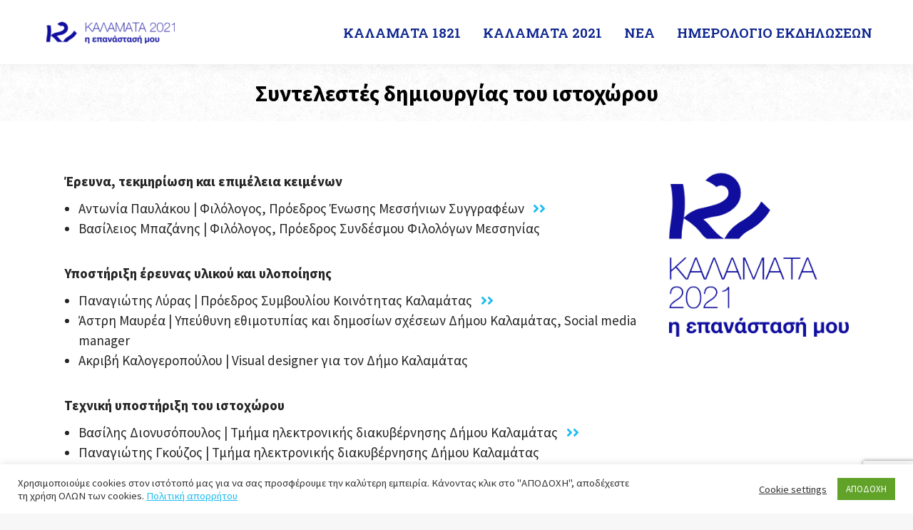

--- FILE ---
content_type: text/html; charset=UTF-8
request_url: https://www.kalamata.gr/myrevolution/contributors/
body_size: 24205
content:
<!DOCTYPE html>
<!--[if !(IE 6) | !(IE 7) | !(IE 8)  ]><!-->
<html lang="el" prefix="og: https://ogp.me/ns#" class="no-js">
<!--<![endif]-->
<head>
	<meta charset="UTF-8" />
		<meta name="viewport" content="width=device-width, initial-scale=1, maximum-scale=1, user-scalable=0">
		<meta name="theme-color" content="#1ebbf0"/>	<link rel="profile" href="https://gmpg.org/xfn/11" />
	        <script type="text/javascript">
            if (/Android|webOS|iPhone|iPad|iPod|BlackBerry|IEMobile|Opera Mini/i.test(navigator.userAgent)) {
                var originalAddEventListener = EventTarget.prototype.addEventListener,
                    oldWidth = window.innerWidth;

                EventTarget.prototype.addEventListener = function (eventName, eventHandler, useCapture) {
                    if (eventName === "resize") {
                        originalAddEventListener.call(this, eventName, function (event) {
                            if (oldWidth === window.innerWidth) {
                                return;
                            }
                            else if (oldWidth !== window.innerWidth) {
                                oldWidth = window.innerWidth;
                            }
                            if (eventHandler.handleEvent) {
                                eventHandler.handleEvent.call(this, event);
                            }
                            else {
                                eventHandler.call(this, event);
                            };
                        }, useCapture);
                    }
                    else {
                        originalAddEventListener.call(this, eventName, eventHandler, useCapture);
                    };
                };
            };
        </script>
		
<!-- Search Engine Optimization by Rank Math - https://s.rankmath.com/home -->
<title>Συντελεστές δημιουργίας του ιστοχώρου - Καλαμάτα 2021</title>
<meta name="description" content="Έρευνα, τεκμηρίωση και επιμέλεια κειμένων"/>
<meta name="robots" content="index, follow, max-snippet:-1, max-video-preview:-1, max-image-preview:large"/>
<link rel="canonical" href="https://www.kalamata.gr/myrevolution/contributors/" />
<meta property="og:locale" content="el_GR" />
<meta property="og:type" content="article" />
<meta property="og:title" content="Συντελεστές δημιουργίας του ιστοχώρου - Καλαμάτα 2021" />
<meta property="og:description" content="Έρευνα, τεκμηρίωση και επιμέλεια κειμένων" />
<meta property="og:url" content="https://www.kalamata.gr/myrevolution/contributors/" />
<meta property="og:site_name" content="Καλαμάτα 2021" />
<meta property="og:updated_time" content="2025-12-01T11:41:23+03:00" />
<meta property="og:image" content="https://www.kalamata.gr/myrevolution/wp-content/uploads/2020/12/K21-logo-V1.jpg" />
<meta property="og:image:secure_url" content="https://www.kalamata.gr/myrevolution/wp-content/uploads/2020/12/K21-logo-V1.jpg" />
<meta property="og:image:width" content="1445" />
<meta property="og:image:height" content="1445" />
<meta property="og:image:alt" content="Συντελεστές δημιουργίας του ιστοχώρου" />
<meta property="og:image:type" content="image/jpeg" />
<meta property="article:published_time" content="2021-04-06T18:27:08+03:00" />
<meta property="article:modified_time" content="2025-12-01T11:41:23+03:00" />
<meta name="twitter:card" content="summary_large_image" />
<meta name="twitter:title" content="Συντελεστές δημιουργίας του ιστοχώρου - Καλαμάτα 2021" />
<meta name="twitter:description" content="Έρευνα, τεκμηρίωση και επιμέλεια κειμένων" />
<meta name="twitter:image" content="https://www.kalamata.gr/myrevolution/wp-content/uploads/2020/12/K21-logo-V1.jpg" />
<meta name="twitter:label1" content="Time to read" />
<meta name="twitter:data1" content="Less than a minute" />
<script type="application/ld+json" class="rank-math-schema">{"@context":"https://schema.org","@graph":[{"@type":["GovernmentOrganization","Organization"],"@id":"https://www.kalamata.gr/myrevolution/#organization","name":"MyRevolution","url":"https://www.kalamata.gr/myrevolution","logo":{"@type":"ImageObject","@id":"https://www.kalamata.gr/myrevolution/#logo","url":"https://www.kalamata.gr/myrevolution/wp-content/uploads/2020/12/K21-logo-V1.jpg","caption":"MyRevolution","inLanguage":"el","width":"1445","height":"1445"}},{"@type":"WebSite","@id":"https://www.kalamata.gr/myrevolution/#website","url":"https://www.kalamata.gr/myrevolution","name":"MyRevolution","publisher":{"@id":"https://www.kalamata.gr/myrevolution/#organization"},"inLanguage":"el"},{"@type":"ImageObject","@id":"https://www.kalamata.gr/myrevolution/wp-content/uploads/2020/12/K21-logo-V1.jpg","url":"https://www.kalamata.gr/myrevolution/wp-content/uploads/2020/12/K21-logo-V1.jpg","width":"1445","height":"1445","inLanguage":"el"},{"@type":"Person","@id":"https://www.kalamata.gr/myrevolution/author/primarolia/","name":"primarolia","url":"https://www.kalamata.gr/myrevolution/author/primarolia/","image":{"@type":"ImageObject","@id":"https://secure.gravatar.com/avatar/758d27cc2916f9bc9054d3600da2b9bf?s=96&amp;d=mm&amp;r=g","url":"https://secure.gravatar.com/avatar/758d27cc2916f9bc9054d3600da2b9bf?s=96&amp;d=mm&amp;r=g","caption":"primarolia","inLanguage":"el"},"worksFor":{"@id":"https://www.kalamata.gr/myrevolution/#organization"}},{"@type":"WebPage","@id":"https://www.kalamata.gr/myrevolution/contributors/#webpage","url":"https://www.kalamata.gr/myrevolution/contributors/","name":"\u03a3\u03c5\u03bd\u03c4\u03b5\u03bb\u03b5\u03c3\u03c4\u03ad\u03c2 \u03b4\u03b7\u03bc\u03b9\u03bf\u03c5\u03c1\u03b3\u03af\u03b1\u03c2 \u03c4\u03bf\u03c5 \u03b9\u03c3\u03c4\u03bf\u03c7\u03ce\u03c1\u03bf\u03c5 - \u039a\u03b1\u03bb\u03b1\u03bc\u03ac\u03c4\u03b1 2021","datePublished":"2021-04-06T18:27:08+03:00","dateModified":"2025-12-01T11:41:23+03:00","author":{"@id":"https://www.kalamata.gr/myrevolution/author/primarolia/"},"isPartOf":{"@id":"https://www.kalamata.gr/myrevolution/#website"},"primaryImageOfPage":{"@id":"https://www.kalamata.gr/myrevolution/wp-content/uploads/2020/12/K21-logo-V1.jpg"},"inLanguage":"el"},{"@type":"Article","headline":"\u03a3\u03c5\u03bd\u03c4\u03b5\u03bb\u03b5\u03c3\u03c4\u03ad\u03c2 \u03b4\u03b7\u03bc\u03b9\u03bf\u03c5\u03c1\u03b3\u03af\u03b1\u03c2 \u03c4\u03bf\u03c5 \u03b9\u03c3\u03c4\u03bf\u03c7\u03ce\u03c1\u03bf\u03c5 - \u039a\u03b1\u03bb\u03b1\u03bc\u03ac\u03c4\u03b1 2021","datePublished":"2021-04-06T18:27:08+03:00","dateModified":"2025-12-01T11:41:23+03:00","author":{"@id":"https://www.kalamata.gr/myrevolution/author/primarolia/"},"publisher":{"@id":"https://www.kalamata.gr/myrevolution/#organization"},"description":"\u0388\u03c1\u03b5\u03c5\u03bd\u03b1, \u03c4\u03b5\u03ba\u03bc\u03b7\u03c1\u03af\u03c9\u03c3\u03b7 \u03ba\u03b1\u03b9 \u03b5\u03c0\u03b9\u03bc\u03ad\u03bb\u03b5\u03b9\u03b1 \u03ba\u03b5\u03b9\u03bc\u03ad\u03bd\u03c9\u03bd","name":"\u03a3\u03c5\u03bd\u03c4\u03b5\u03bb\u03b5\u03c3\u03c4\u03ad\u03c2 \u03b4\u03b7\u03bc\u03b9\u03bf\u03c5\u03c1\u03b3\u03af\u03b1\u03c2 \u03c4\u03bf\u03c5 \u03b9\u03c3\u03c4\u03bf\u03c7\u03ce\u03c1\u03bf\u03c5 - \u039a\u03b1\u03bb\u03b1\u03bc\u03ac\u03c4\u03b1 2021","@id":"https://www.kalamata.gr/myrevolution/contributors/#richSnippet","isPartOf":{"@id":"https://www.kalamata.gr/myrevolution/contributors/#webpage"},"image":{"@id":"https://www.kalamata.gr/myrevolution/wp-content/uploads/2020/12/K21-logo-V1.jpg"},"inLanguage":"el","mainEntityOfPage":{"@id":"https://www.kalamata.gr/myrevolution/contributors/#webpage"}}]}</script>
<!-- /Rank Math WordPress SEO plugin -->

<link rel='dns-prefetch' href='//www.youtube.com' />
<link rel='dns-prefetch' href='//cdnjs.cloudflare.com' />
<link rel='dns-prefetch' href='//www.google.com' />
<link rel='dns-prefetch' href='//fonts.googleapis.com' />
<link rel='dns-prefetch' href='//s.w.org' />
<link rel="alternate" type="application/rss+xml" title="Ροή RSS &raquo; Καλαμάτα 2021" href="https://www.kalamata.gr/myrevolution/feed/" />
<link rel="alternate" type="application/rss+xml" title="Ροή Σχολίων &raquo; Καλαμάτα 2021" href="https://www.kalamata.gr/myrevolution/comments/feed/" />
		<!-- This site uses the Google Analytics by MonsterInsights plugin v8.10.1 - Using Analytics tracking - https://www.monsterinsights.com/ -->
							<script
				src="//www.googletagmanager.com/gtag/js?id=UA-6489333-1"  data-cfasync="false" data-wpfc-render="false" type="text/javascript" async></script>
			<script data-cfasync="false" data-wpfc-render="false" type="text/javascript">
				var mi_version = '8.10.1';
				var mi_track_user = true;
				var mi_no_track_reason = '';
				
								var disableStrs = [
															'ga-disable-UA-6489333-1',
									];

				/* Function to detect opted out users */
				function __gtagTrackerIsOptedOut() {
					for (var index = 0; index < disableStrs.length; index++) {
						if (document.cookie.indexOf(disableStrs[index] + '=true') > -1) {
							return true;
						}
					}

					return false;
				}

				/* Disable tracking if the opt-out cookie exists. */
				if (__gtagTrackerIsOptedOut()) {
					for (var index = 0; index < disableStrs.length; index++) {
						window[disableStrs[index]] = true;
					}
				}

				/* Opt-out function */
				function __gtagTrackerOptout() {
					for (var index = 0; index < disableStrs.length; index++) {
						document.cookie = disableStrs[index] + '=true; expires=Thu, 31 Dec 2099 23:59:59 UTC; path=/';
						window[disableStrs[index]] = true;
					}
				}

				if ('undefined' === typeof gaOptout) {
					function gaOptout() {
						__gtagTrackerOptout();
					}
				}
								window.dataLayer = window.dataLayer || [];

				window.MonsterInsightsDualTracker = {
					helpers: {},
					trackers: {},
				};
				if (mi_track_user) {
					function __gtagDataLayer() {
						dataLayer.push(arguments);
					}

					function __gtagTracker(type, name, parameters) {
						if (!parameters) {
							parameters = {};
						}

						if (parameters.send_to) {
							__gtagDataLayer.apply(null, arguments);
							return;
						}

						if (type === 'event') {
							
														parameters.send_to = monsterinsights_frontend.ua;
							__gtagDataLayer(type, name, parameters);
													} else {
							__gtagDataLayer.apply(null, arguments);
						}
					}

					__gtagTracker('js', new Date());
					__gtagTracker('set', {
						'developer_id.dZGIzZG': true,
											});
															__gtagTracker('config', 'UA-6489333-1', {"forceSSL":"true","link_attribution":"true"} );
										window.gtag = __gtagTracker;										(function () {
						/* https://developers.google.com/analytics/devguides/collection/analyticsjs/ */
						/* ga and __gaTracker compatibility shim. */
						var noopfn = function () {
							return null;
						};
						var newtracker = function () {
							return new Tracker();
						};
						var Tracker = function () {
							return null;
						};
						var p = Tracker.prototype;
						p.get = noopfn;
						p.set = noopfn;
						p.send = function () {
							var args = Array.prototype.slice.call(arguments);
							args.unshift('send');
							__gaTracker.apply(null, args);
						};
						var __gaTracker = function () {
							var len = arguments.length;
							if (len === 0) {
								return;
							}
							var f = arguments[len - 1];
							if (typeof f !== 'object' || f === null || typeof f.hitCallback !== 'function') {
								if ('send' === arguments[0]) {
									var hitConverted, hitObject = false, action;
									if ('event' === arguments[1]) {
										if ('undefined' !== typeof arguments[3]) {
											hitObject = {
												'eventAction': arguments[3],
												'eventCategory': arguments[2],
												'eventLabel': arguments[4],
												'value': arguments[5] ? arguments[5] : 1,
											}
										}
									}
									if ('pageview' === arguments[1]) {
										if ('undefined' !== typeof arguments[2]) {
											hitObject = {
												'eventAction': 'page_view',
												'page_path': arguments[2],
											}
										}
									}
									if (typeof arguments[2] === 'object') {
										hitObject = arguments[2];
									}
									if (typeof arguments[5] === 'object') {
										Object.assign(hitObject, arguments[5]);
									}
									if ('undefined' !== typeof arguments[1].hitType) {
										hitObject = arguments[1];
										if ('pageview' === hitObject.hitType) {
											hitObject.eventAction = 'page_view';
										}
									}
									if (hitObject) {
										action = 'timing' === arguments[1].hitType ? 'timing_complete' : hitObject.eventAction;
										hitConverted = mapArgs(hitObject);
										__gtagTracker('event', action, hitConverted);
									}
								}
								return;
							}

							function mapArgs(args) {
								var arg, hit = {};
								var gaMap = {
									'eventCategory': 'event_category',
									'eventAction': 'event_action',
									'eventLabel': 'event_label',
									'eventValue': 'event_value',
									'nonInteraction': 'non_interaction',
									'timingCategory': 'event_category',
									'timingVar': 'name',
									'timingValue': 'value',
									'timingLabel': 'event_label',
									'page': 'page_path',
									'location': 'page_location',
									'title': 'page_title',
								};
								for (arg in args) {
																		if (!(!args.hasOwnProperty(arg) || !gaMap.hasOwnProperty(arg))) {
										hit[gaMap[arg]] = args[arg];
									} else {
										hit[arg] = args[arg];
									}
								}
								return hit;
							}

							try {
								f.hitCallback();
							} catch (ex) {
							}
						};
						__gaTracker.create = newtracker;
						__gaTracker.getByName = newtracker;
						__gaTracker.getAll = function () {
							return [];
						};
						__gaTracker.remove = noopfn;
						__gaTracker.loaded = true;
						window['__gaTracker'] = __gaTracker;
					})();
									} else {
										console.log("");
					(function () {
						function __gtagTracker() {
							return null;
						}

						window['__gtagTracker'] = __gtagTracker;
						window['gtag'] = __gtagTracker;
					})();
									}
			</script>
				<!-- / Google Analytics by MonsterInsights -->
				<script type="text/javascript">
			window._wpemojiSettings = {"baseUrl":"https:\/\/s.w.org\/images\/core\/emoji\/13.1.0\/72x72\/","ext":".png","svgUrl":"https:\/\/s.w.org\/images\/core\/emoji\/13.1.0\/svg\/","svgExt":".svg","source":{"concatemoji":"https:\/\/www.kalamata.gr\/myrevolution\/wp-includes\/js\/wp-emoji-release.min.js?ver=5.8.12"}};
			!function(e,a,t){var n,r,o,i=a.createElement("canvas"),p=i.getContext&&i.getContext("2d");function s(e,t){var a=String.fromCharCode;p.clearRect(0,0,i.width,i.height),p.fillText(a.apply(this,e),0,0);e=i.toDataURL();return p.clearRect(0,0,i.width,i.height),p.fillText(a.apply(this,t),0,0),e===i.toDataURL()}function c(e){var t=a.createElement("script");t.src=e,t.defer=t.type="text/javascript",a.getElementsByTagName("head")[0].appendChild(t)}for(o=Array("flag","emoji"),t.supports={everything:!0,everythingExceptFlag:!0},r=0;r<o.length;r++)t.supports[o[r]]=function(e){if(!p||!p.fillText)return!1;switch(p.textBaseline="top",p.font="600 32px Arial",e){case"flag":return s([127987,65039,8205,9895,65039],[127987,65039,8203,9895,65039])?!1:!s([55356,56826,55356,56819],[55356,56826,8203,55356,56819])&&!s([55356,57332,56128,56423,56128,56418,56128,56421,56128,56430,56128,56423,56128,56447],[55356,57332,8203,56128,56423,8203,56128,56418,8203,56128,56421,8203,56128,56430,8203,56128,56423,8203,56128,56447]);case"emoji":return!s([10084,65039,8205,55357,56613],[10084,65039,8203,55357,56613])}return!1}(o[r]),t.supports.everything=t.supports.everything&&t.supports[o[r]],"flag"!==o[r]&&(t.supports.everythingExceptFlag=t.supports.everythingExceptFlag&&t.supports[o[r]]);t.supports.everythingExceptFlag=t.supports.everythingExceptFlag&&!t.supports.flag,t.DOMReady=!1,t.readyCallback=function(){t.DOMReady=!0},t.supports.everything||(n=function(){t.readyCallback()},a.addEventListener?(a.addEventListener("DOMContentLoaded",n,!1),e.addEventListener("load",n,!1)):(e.attachEvent("onload",n),a.attachEvent("onreadystatechange",function(){"complete"===a.readyState&&t.readyCallback()})),(n=t.source||{}).concatemoji?c(n.concatemoji):n.wpemoji&&n.twemoji&&(c(n.twemoji),c(n.wpemoji)))}(window,document,window._wpemojiSettings);
		</script>
		<style type="text/css">
img.wp-smiley,
img.emoji {
	display: inline !important;
	border: none !important;
	box-shadow: none !important;
	height: 1em !important;
	width: 1em !important;
	margin: 0 .07em !important;
	vertical-align: -0.1em !important;
	background: none !important;
	padding: 0 !important;
}
</style>
	<link rel='stylesheet' id='dpProEventCalendar_headcss-css'  href='https://www.kalamata.gr/myrevolution/wp-content/plugins/dpProEventCalendar/css/dpProEventCalendar.min.css?ver=3.2.6' type='text/css' media='all' />
<link rel='stylesheet' id='mec-select2-style-css'  href='https://www.kalamata.gr/myrevolution/wp-content/plugins/modern-events-calendar-lite/assets/packages/select2/select2.min.css?ver=6.3.0' type='text/css' media='all' />
<link rel='stylesheet' id='mec-font-icons-css'  href='https://www.kalamata.gr/myrevolution/wp-content/plugins/modern-events-calendar-lite/assets/css/iconfonts.css?ver=5.8.12' type='text/css' media='all' />
<link rel='stylesheet' id='mec-frontend-style-css'  href='https://www.kalamata.gr/myrevolution/wp-content/plugins/modern-events-calendar-lite/assets/css/frontend.min.css?ver=6.3.0' type='text/css' media='all' />
<link rel='stylesheet' id='mec-tooltip-style-css'  href='https://www.kalamata.gr/myrevolution/wp-content/plugins/modern-events-calendar-lite/assets/packages/tooltip/tooltip.css?ver=5.8.12' type='text/css' media='all' />
<link rel='stylesheet' id='mec-tooltip-shadow-style-css'  href='https://www.kalamata.gr/myrevolution/wp-content/plugins/modern-events-calendar-lite/assets/packages/tooltip/tooltipster-sideTip-shadow.min.css?ver=5.8.12' type='text/css' media='all' />
<link rel='stylesheet' id='featherlight-css'  href='https://www.kalamata.gr/myrevolution/wp-content/plugins/modern-events-calendar-lite/assets/packages/featherlight/featherlight.css?ver=5.8.12' type='text/css' media='all' />
<link rel='stylesheet' id='mec-google-fonts-css'  href='//fonts.googleapis.com/css?family=Montserrat%3A400%2C700%7CRoboto%3A100%2C300%2C400%2C700&#038;ver=5.8.12' type='text/css' media='all' />
<link rel='stylesheet' id='mec-lity-style-css'  href='https://www.kalamata.gr/myrevolution/wp-content/plugins/modern-events-calendar-lite/assets/packages/lity/lity.min.css?ver=5.8.12' type='text/css' media='all' />
<link rel='stylesheet' id='mec-general-calendar-style-css'  href='https://www.kalamata.gr/myrevolution/wp-content/plugins/modern-events-calendar-lite/assets/css/mec-general-calendar.css?ver=5.8.12' type='text/css' media='all' />
<link rel='stylesheet' id='layerslider-css'  href='https://www.kalamata.gr/myrevolution/wp-content/plugins/LayerSlider/static/layerslider/css/layerslider.css?ver=6.10.2' type='text/css' media='all' />
<link rel='stylesheet' id='wp-block-library-css'  href='https://www.kalamata.gr/myrevolution/wp-includes/css/dist/block-library/style.min.css?ver=5.8.12' type='text/css' media='all' />
<style id='wp-block-library-theme-inline-css' type='text/css'>
#start-resizable-editor-section{display:none}.wp-block-audio figcaption{color:#555;font-size:13px;text-align:center}.is-dark-theme .wp-block-audio figcaption{color:hsla(0,0%,100%,.65)}.wp-block-code{font-family:Menlo,Consolas,monaco,monospace;color:#1e1e1e;padding:.8em 1em;border:1px solid #ddd;border-radius:4px}.wp-block-embed figcaption{color:#555;font-size:13px;text-align:center}.is-dark-theme .wp-block-embed figcaption{color:hsla(0,0%,100%,.65)}.blocks-gallery-caption{color:#555;font-size:13px;text-align:center}.is-dark-theme .blocks-gallery-caption{color:hsla(0,0%,100%,.65)}.wp-block-image figcaption{color:#555;font-size:13px;text-align:center}.is-dark-theme .wp-block-image figcaption{color:hsla(0,0%,100%,.65)}.wp-block-pullquote{border-top:4px solid;border-bottom:4px solid;margin-bottom:1.75em;color:currentColor}.wp-block-pullquote__citation,.wp-block-pullquote cite,.wp-block-pullquote footer{color:currentColor;text-transform:uppercase;font-size:.8125em;font-style:normal}.wp-block-quote{border-left:.25em solid;margin:0 0 1.75em;padding-left:1em}.wp-block-quote cite,.wp-block-quote footer{color:currentColor;font-size:.8125em;position:relative;font-style:normal}.wp-block-quote.has-text-align-right{border-left:none;border-right:.25em solid;padding-left:0;padding-right:1em}.wp-block-quote.has-text-align-center{border:none;padding-left:0}.wp-block-quote.is-large,.wp-block-quote.is-style-large{border:none}.wp-block-search .wp-block-search__label{font-weight:700}.wp-block-group.has-background{padding:1.25em 2.375em;margin-top:0;margin-bottom:0}.wp-block-separator{border:none;border-bottom:2px solid;margin-left:auto;margin-right:auto;opacity:.4}.wp-block-separator:not(.is-style-wide):not(.is-style-dots){width:100px}.wp-block-separator.has-background:not(.is-style-dots){border-bottom:none;height:1px}.wp-block-separator.has-background:not(.is-style-wide):not(.is-style-dots){height:2px}.wp-block-table thead{border-bottom:3px solid}.wp-block-table tfoot{border-top:3px solid}.wp-block-table td,.wp-block-table th{padding:.5em;border:1px solid;word-break:normal}.wp-block-table figcaption{color:#555;font-size:13px;text-align:center}.is-dark-theme .wp-block-table figcaption{color:hsla(0,0%,100%,.65)}.wp-block-video figcaption{color:#555;font-size:13px;text-align:center}.is-dark-theme .wp-block-video figcaption{color:hsla(0,0%,100%,.65)}.wp-block-template-part.has-background{padding:1.25em 2.375em;margin-top:0;margin-bottom:0}#end-resizable-editor-section{display:none}
</style>
<link rel='stylesheet' id='wc-blocks-vendors-style-css'  href='https://www.kalamata.gr/myrevolution/wp-content/plugins/woocommerce/packages/woocommerce-blocks/build/wc-blocks-vendors-style.css?ver=8.7.5' type='text/css' media='all' />
<link rel='stylesheet' id='wc-blocks-style-css'  href='https://www.kalamata.gr/myrevolution/wp-content/plugins/woocommerce/packages/woocommerce-blocks/build/wc-blocks-style.css?ver=8.7.5' type='text/css' media='all' />
<link rel='stylesheet' id='wp-components-css'  href='https://www.kalamata.gr/myrevolution/wp-includes/css/dist/components/style.min.css?ver=5.8.12' type='text/css' media='all' />
<link rel='stylesheet' id='wp-block-editor-css'  href='https://www.kalamata.gr/myrevolution/wp-includes/css/dist/block-editor/style.min.css?ver=5.8.12' type='text/css' media='all' />
<link rel='stylesheet' id='wp-nux-css'  href='https://www.kalamata.gr/myrevolution/wp-includes/css/dist/nux/style.min.css?ver=5.8.12' type='text/css' media='all' />
<link rel='stylesheet' id='wp-reusable-blocks-css'  href='https://www.kalamata.gr/myrevolution/wp-includes/css/dist/reusable-blocks/style.min.css?ver=5.8.12' type='text/css' media='all' />
<link rel='stylesheet' id='wp-editor-css'  href='https://www.kalamata.gr/myrevolution/wp-includes/css/dist/editor/style.min.css?ver=5.8.12' type='text/css' media='all' />
<link rel='stylesheet' id='qcld-slider-hero-style-css-css'  href='https://www.kalamata.gr/myrevolution/wp-content/plugins/slider-hero/gutenberg/slider-hero-block/dist/blocks.style.build.css?ver=5.8.12' type='text/css' media='all' />
<link rel='stylesheet' id='contact-form-7-css'  href='https://www.kalamata.gr/myrevolution/wp-content/plugins/contact-form-7/includes/css/styles.css?ver=5.5.5' type='text/css' media='all' />
<link rel='stylesheet' id='cookie-law-info-css'  href='https://www.kalamata.gr/myrevolution/wp-content/plugins/cookie-law-info/legacy/public/css/cookie-law-info-public.css?ver=3.0.5' type='text/css' media='all' />
<link rel='stylesheet' id='cookie-law-info-gdpr-css'  href='https://www.kalamata.gr/myrevolution/wp-content/plugins/cookie-law-info/legacy/public/css/cookie-law-info-gdpr.css?ver=3.0.5' type='text/css' media='all' />
<link rel='stylesheet' id='go-pricing-styles-css'  href='https://www.kalamata.gr/myrevolution/wp-content/plugins/go_pricing/assets/css/go_pricing_styles.css?ver=3.3.19' type='text/css' media='all' />
<link rel='stylesheet' id='qcld-sliderhero-front-end-fontawesome-css-css'  href='https://www.kalamata.gr/myrevolution/wp-content/plugins/slider-hero/css/font-awesome.min.css?ver=5.8.12' type='text/css' media='all' />
<link rel='stylesheet' id='wpos-slick-style-css'  href='https://www.kalamata.gr/myrevolution/wp-content/plugins/timeline-and-history-slider/assets/css/slick.css?ver=2.0.6' type='text/css' media='all' />
<link rel='stylesheet' id='tahs-public-style-css'  href='https://www.kalamata.gr/myrevolution/wp-content/plugins/timeline-and-history-slider/assets/css/slick-slider-style.css?ver=2.0.6' type='text/css' media='all' />
<style id='woocommerce-inline-inline-css' type='text/css'>
.woocommerce form .form-row .required { visibility: visible; }
</style>
<link rel='stylesheet' id='megamenu-css'  href='https://www.kalamata.gr/myrevolution/wp-content/uploads/maxmegamenu/style_el.css?ver=6a647c' type='text/css' media='all' />
<link rel='stylesheet' id='dashicons-css'  href='https://www.kalamata.gr/myrevolution/wp-includes/css/dashicons.min.css?ver=5.8.12' type='text/css' media='all' />
<link rel='stylesheet' id='the7-icomoon-numbers-32x32-css'  href='https://www.kalamata.gr/myrevolution/wp-content/uploads/smile_fonts/icomoon-numbers-32x32/icomoon-numbers-32x32.css?ver=5.8.12' type='text/css' media='all' />
<link rel='stylesheet' id='the7-icomoon-font-awesome-14x14-css'  href='https://www.kalamata.gr/myrevolution/wp-content/uploads/smile_fonts/icomoon-font-awesome-14x14/icomoon-font-awesome-14x14.css?ver=5.8.12' type='text/css' media='all' />
<link rel='stylesheet' id='dflip-icons-style-css'  href='https://www.kalamata.gr/myrevolution/wp-content/plugins/3d-flipbook-dflip-lite/assets/css/themify-icons.min.css?ver=1.7.33' type='text/css' media='all' />
<link rel='stylesheet' id='dflip-style-css'  href='https://www.kalamata.gr/myrevolution/wp-content/plugins/3d-flipbook-dflip-lite/assets/css/dflip.min.css?ver=1.7.33' type='text/css' media='all' />
<link rel='stylesheet' id='js_composer_front-css'  href='https://www.kalamata.gr/myrevolution/wp-content/plugins/js_composer/assets/css/js_composer.min.css?ver=6.6.0.1' type='text/css' media='all' />
<link rel='stylesheet' id='dt-web-fonts-css'  href='https://fonts.googleapis.com/css?family=Roboto:400,500,600,700%7CRoboto+Slab:400,600,700%7CSource+Sans+Pro:400,600,700%7CSource+Code+Pro:400,600,700' type='text/css' media='all' />
<link rel='stylesheet' id='dt-main-css'  href='https://www.kalamata.gr/myrevolution/wp-content/themes/dt-the7/css/main.min.css?ver=10.3.0' type='text/css' media='all' />
<style id='dt-main-inline-css' type='text/css'>
body #load {
  display: block;
  height: 100%;
  overflow: hidden;
  position: fixed;
  width: 100%;
  z-index: 9901;
  opacity: 1;
  visibility: visible;
  transition: all .35s ease-out;
}
.load-wrap {
  width: 100%;
  height: 100%;
  background-position: center center;
  background-repeat: no-repeat;
  text-align: center;
  display: -ms-flexbox;
  display: -ms-flex;
  display: flex;
  -ms-align-items: center;
  -ms-flex-align: center;
  align-items: center;
  -ms-flex-flow: column wrap;
  flex-flow: column wrap;
  -ms-flex-pack: center;
  -ms-justify-content: center;
  justify-content: center;
}
.load-wrap > svg {
  position: absolute;
  top: 50%;
  left: 50%;
  transform: translate(-50%,-50%);
}
#load {
  background: var(--the7-elementor-beautiful-loading-bg,#ffffff);
  --the7-beautiful-spinner-color2: var(--the7-beautiful-spinner-color,rgba(51,51,51,0.25));
}

</style>
<link rel='stylesheet' id='the7-font-css'  href='https://www.kalamata.gr/myrevolution/wp-content/themes/dt-the7/fonts/icomoon-the7-font/icomoon-the7-font.min.css?ver=10.3.0' type='text/css' media='all' />
<link rel='stylesheet' id='the7-awesome-fonts-css'  href='https://www.kalamata.gr/myrevolution/wp-content/themes/dt-the7/fonts/FontAwesome/css/all.min.css?ver=10.3.0' type='text/css' media='all' />
<link rel='stylesheet' id='the7-awesome-fonts-back-css'  href='https://www.kalamata.gr/myrevolution/wp-content/themes/dt-the7/fonts/FontAwesome/back-compat.min.css?ver=10.3.0' type='text/css' media='all' />
<link rel='stylesheet' id='the7-custom-scrollbar-css'  href='https://www.kalamata.gr/myrevolution/wp-content/themes/dt-the7/lib/custom-scrollbar/custom-scrollbar.min.css?ver=10.3.0' type='text/css' media='all' />
<link rel='stylesheet' id='the7-wpbakery-css'  href='https://www.kalamata.gr/myrevolution/wp-content/themes/dt-the7/css/wpbakery.min.css?ver=10.3.0' type='text/css' media='all' />
<link rel='stylesheet' id='the7-core-css'  href='https://www.kalamata.gr/myrevolution/wp-content/plugins/dt-the7-core/assets/css/post-type.min.css?ver=2.7.1' type='text/css' media='all' />
<link rel='stylesheet' id='the7-css-vars-css'  href='https://www.kalamata.gr/myrevolution/wp-content/uploads/the7-css/css-vars.css?ver=04718a7566a3' type='text/css' media='all' />
<link rel='stylesheet' id='dt-custom-css'  href='https://www.kalamata.gr/myrevolution/wp-content/uploads/the7-css/custom.css?ver=04718a7566a3' type='text/css' media='all' />
<link rel='stylesheet' id='wc-dt-custom-css'  href='https://www.kalamata.gr/myrevolution/wp-content/uploads/the7-css/compatibility/wc-dt-custom.css?ver=04718a7566a3' type='text/css' media='all' />
<link rel='stylesheet' id='dt-media-css'  href='https://www.kalamata.gr/myrevolution/wp-content/uploads/the7-css/media.css?ver=04718a7566a3' type='text/css' media='all' />
<link rel='stylesheet' id='the7-mega-menu-css'  href='https://www.kalamata.gr/myrevolution/wp-content/uploads/the7-css/mega-menu.css?ver=04718a7566a3' type='text/css' media='all' />
<link rel='stylesheet' id='the7-elements-albums-portfolio-css'  href='https://www.kalamata.gr/myrevolution/wp-content/uploads/the7-css/the7-elements-albums-portfolio.css?ver=04718a7566a3' type='text/css' media='all' />
<link rel='stylesheet' id='the7-elements-css'  href='https://www.kalamata.gr/myrevolution/wp-content/uploads/the7-css/post-type-dynamic.css?ver=04718a7566a3' type='text/css' media='all' />
<link rel='stylesheet' id='style-css'  href='https://www.kalamata.gr/myrevolution/wp-content/themes/dt-the7-child/style.css?ver=10.3.0' type='text/css' media='all' />
<script type='text/javascript' src='https://www.kalamata.gr/myrevolution/wp-includes/js/jquery/jquery.min.js?ver=3.6.0' id='jquery-core-js'></script>
<script type='text/javascript' src='https://www.kalamata.gr/myrevolution/wp-includes/js/jquery/jquery-migrate.min.js?ver=3.3.2' id='jquery-migrate-js'></script>
<script type='text/javascript' src='https://www.youtube.com/iframe_api?ver=5.8.12' id='qcld_hero_youtube_js-js'></script>
<script type='text/javascript' src='https://www.kalamata.gr/myrevolution/wp-content/plugins/modern-events-calendar-lite/assets/js/mec-general-calendar.js?ver=6.3.0' id='mec-general-calendar-script-js'></script>
<script type='text/javascript' id='mec-frontend-script-js-extra'>
/* <![CDATA[ */
var mecdata = {"day":"day","days":"days","hour":"hour","hours":"hours","minute":"minute","minutes":"minutes","second":"second","seconds":"seconds","elementor_edit_mode":"no","recapcha_key":"","ajax_url":"https:\/\/www.kalamata.gr\/myrevolution\/wp-admin\/admin-ajax.php","fes_nonce":"6d73cd77ca","current_year":"2026","current_month":"01","datepicker_format":"mm\/dd\/yy&m\/d\/Y"};
/* ]]> */
</script>
<script type='text/javascript' src='https://www.kalamata.gr/myrevolution/wp-content/plugins/modern-events-calendar-lite/assets/js/frontend.js?ver=6.3.0' id='mec-frontend-script-js'></script>
<script type='text/javascript' src='https://www.kalamata.gr/myrevolution/wp-content/plugins/modern-events-calendar-lite/assets/js/events.js?ver=6.3.0' id='mec-events-script-js'></script>
<script type='text/javascript' id='layerslider-greensock-js-extra'>
/* <![CDATA[ */
var LS_Meta = {"v":"6.10.2"};
/* ]]> */
</script>
<script type='text/javascript' src='https://www.kalamata.gr/myrevolution/wp-content/plugins/LayerSlider/static/layerslider/js/greensock.js?ver=1.19.0' id='layerslider-greensock-js'></script>
<script type='text/javascript' src='https://www.kalamata.gr/myrevolution/wp-content/plugins/LayerSlider/static/layerslider/js/layerslider.kreaturamedia.jquery.js?ver=6.10.2' id='layerslider-js'></script>
<script type='text/javascript' src='https://www.kalamata.gr/myrevolution/wp-content/plugins/LayerSlider/static/layerslider/js/layerslider.transitions.js?ver=6.10.2' id='layerslider-transitions-js'></script>
<script type='text/javascript' src='https://www.kalamata.gr/myrevolution/wp-content/plugins/google-analytics-for-wordpress/assets/js/frontend-gtag.min.js?ver=8.10.1' id='monsterinsights-frontend-script-js'></script>
<script data-cfasync="false" data-wpfc-render="false" type="text/javascript" id='monsterinsights-frontend-script-js-extra'>/* <![CDATA[ */
var monsterinsights_frontend = {"js_events_tracking":"true","download_extensions":"doc,pdf,ppt,zip,xls,docx,pptx,xlsx","inbound_paths":"[{\"path\":\"\\\/go\\\/\",\"label\":\"affiliate\"},{\"path\":\"\\\/recommend\\\/\",\"label\":\"affiliate\"}]","home_url":"https:\/\/www.kalamata.gr\/myrevolution","hash_tracking":"false","ua":"UA-6489333-1","v4_id":""};/* ]]> */
</script>
<script type='text/javascript' id='cookie-law-info-js-extra'>
/* <![CDATA[ */
var Cli_Data = {"nn_cookie_ids":[],"cookielist":[],"non_necessary_cookies":[],"ccpaEnabled":"","ccpaRegionBased":"","ccpaBarEnabled":"","strictlyEnabled":["necessary","obligatoire"],"ccpaType":"gdpr","js_blocking":"1","custom_integration":"","triggerDomRefresh":"","secure_cookies":""};
var cli_cookiebar_settings = {"animate_speed_hide":"500","animate_speed_show":"500","background":"#FFF","border":"#b1a6a6c2","border_on":"","button_1_button_colour":"#61a229","button_1_button_hover":"#4e8221","button_1_link_colour":"#fff","button_1_as_button":"1","button_1_new_win":"","button_2_button_colour":"#333","button_2_button_hover":"#292929","button_2_link_colour":"#444","button_2_as_button":"","button_2_hidebar":"","button_3_button_colour":"#3566bb","button_3_button_hover":"#2a5296","button_3_link_colour":"#fff","button_3_as_button":"1","button_3_new_win":"","button_4_button_colour":"#000","button_4_button_hover":"#000000","button_4_link_colour":"#333333","button_4_as_button":"","button_7_button_colour":"#61a229","button_7_button_hover":"#4e8221","button_7_link_colour":"#fff","button_7_as_button":"1","button_7_new_win":"","font_family":"inherit","header_fix":"","notify_animate_hide":"1","notify_animate_show":"","notify_div_id":"#cookie-law-info-bar","notify_position_horizontal":"right","notify_position_vertical":"bottom","scroll_close":"","scroll_close_reload":"","accept_close_reload":"","reject_close_reload":"","showagain_tab":"","showagain_background":"#fff","showagain_border":"#000","showagain_div_id":"#cookie-law-info-again","showagain_x_position":"100px","text":"#333333","show_once_yn":"","show_once":"10000","logging_on":"","as_popup":"","popup_overlay":"1","bar_heading_text":"0","cookie_bar_as":"banner","popup_showagain_position":"bottom-right","widget_position":"left"};
var log_object = {"ajax_url":"https:\/\/www.kalamata.gr\/myrevolution\/wp-admin\/admin-ajax.php"};
/* ]]> */
</script>
<script type='text/javascript' src='https://www.kalamata.gr/myrevolution/wp-content/plugins/cookie-law-info/legacy/public/js/cookie-law-info-public.js?ver=3.0.5' id='cookie-law-info-js'></script>
<script type='text/javascript' id='gw-tweenmax-js-before'>
var oldGS=window.GreenSockGlobals,oldGSQueue=window._gsQueue,oldGSDefine=window._gsDefine;window._gsDefine=null;delete(window._gsDefine);var gwGS=window.GreenSockGlobals={};
</script>
<script type='text/javascript' src='https://cdnjs.cloudflare.com/ajax/libs/gsap/1.11.2/TweenMax.min.js' id='gw-tweenmax-js'></script>
<script type='text/javascript' id='gw-tweenmax-js-after'>
try{window.GreenSockGlobals=null;window._gsQueue=null;window._gsDefine=null;delete(window.GreenSockGlobals);delete(window._gsQueue);delete(window._gsDefine);window.GreenSockGlobals=oldGS;window._gsQueue=oldGSQueue;window._gsDefine=oldGSDefine;}catch(e){}
</script>
<script type='text/javascript' src='https://www.kalamata.gr/myrevolution/wp-content/plugins/woocommerce/assets/js/jquery-blockui/jquery.blockUI.min.js?ver=2.7.0-wc.7.1.0' id='jquery-blockui-js'></script>
<script type='text/javascript' id='wc-add-to-cart-js-extra'>
/* <![CDATA[ */
var wc_add_to_cart_params = {"ajax_url":"\/myrevolution\/wp-admin\/admin-ajax.php","wc_ajax_url":"\/myrevolution\/?wc-ajax=%%endpoint%%","i18n_view_cart":"View cart","cart_url":"https:\/\/www.kalamata.gr\/myrevolution","is_cart":"","cart_redirect_after_add":"no"};
/* ]]> */
</script>
<script type='text/javascript' src='https://www.kalamata.gr/myrevolution/wp-content/plugins/woocommerce/assets/js/frontend/add-to-cart.min.js?ver=7.1.0' id='wc-add-to-cart-js'></script>
<script type='text/javascript' id='wpgmza_data-js-extra'>
/* <![CDATA[ */
var wpgmza_google_api_status = {"message":"Engine is not google-maps","code":"ENGINE_NOT_GOOGLE_MAPS"};
/* ]]> */
</script>
<script type='text/javascript' src='https://www.kalamata.gr/myrevolution/wp-content/plugins/wp-google-maps/wpgmza_data.js?ver=5.8.12' id='wpgmza_data-js'></script>
<script type='text/javascript' src='https://www.kalamata.gr/myrevolution/wp-content/plugins/js_composer/assets/js/vendors/woocommerce-add-to-cart.js?ver=6.6.0.1' id='vc_woocommerce-add-to-cart-js-js'></script>
<script type='text/javascript' src='https://www.kalamata.gr/myrevolution/wp-content/plugins/wp-image-zoooom/assets/js/jquery.image_zoom.min.js?ver=1.52.1' id='image_zoooom-js'></script>
<script type='text/javascript' id='image_zoooom-init-js-extra'>
/* <![CDATA[ */
var IZ = {"with_woocommerce":"0","exchange_thumbnails":"1","woo_categories":"0","enable_mobile":"","options":[],"woo_slider":"1"};
/* ]]> */
</script>
<script type='text/javascript' src='https://www.kalamata.gr/myrevolution/wp-content/plugins/wp-image-zoooom/assets/js/image_zoom-init.js?ver=1.52.1' id='image_zoooom-init-js'></script>
<script type='text/javascript' id='dt-above-fold-js-extra'>
/* <![CDATA[ */
var dtLocal = {"themeUrl":"https:\/\/www.kalamata.gr\/myrevolution\/wp-content\/themes\/dt-the7","passText":"To view this protected post, enter the password below:","moreButtonText":{"loading":"Loading...","loadMore":"Load more"},"postID":"58062","ajaxurl":"https:\/\/www.kalamata.gr\/myrevolution\/wp-admin\/admin-ajax.php","REST":{"baseUrl":"https:\/\/www.kalamata.gr\/myrevolution\/wp-json\/the7\/v1","endpoints":{"sendMail":"\/send-mail"}},"contactMessages":{"required":"\u0388\u03bd\u03b1 \u03ae \u03c0\u03b5\u03c1\u03b9\u03c3\u03c3\u03cc\u03c4\u03b5\u03c1\u03b1 \u03c0\u03b5\u03b4\u03af\u03b1 \u03c0\u03b1\u03c1\u03bf\u03c5\u03c3\u03b9\u03ac\u03b6\u03bf\u03c5\u03bd \u03c3\u03c6\u03ac\u03bb\u03bc\u03b1.","terms":"Please accept the privacy policy.","fillTheCaptchaError":"Please, fill the captcha."},"captchaSiteKey":"","ajaxNonce":"ef999bca6d","pageData":{"type":"page","template":"page","layout":null},"themeSettings":{"smoothScroll":"off","lazyLoading":false,"accentColor":{"mode":"gradient","color":"#1ebbf0"},"desktopHeader":{"height":90},"ToggleCaptionEnabled":"disabled","ToggleCaption":"Navigation","floatingHeader":{"showAfter":94,"showMenu":true,"height":60,"logo":{"showLogo":true,"html":"<img class=\" preload-me\" src=\"https:\/\/www.kalamata.gr\/myrevolution\/wp-content\/uploads\/2021\/01\/K2021.-Logo-EL-Hor.-Slogan-P072-360p-1-e1614070821773.png\" srcset=\"https:\/\/www.kalamata.gr\/myrevolution\/wp-content\/uploads\/2021\/01\/K2021.-Logo-EL-Hor.-Slogan-P072-360p-1-e1614070821773.png 180w, https:\/\/www.kalamata.gr\/myrevolution\/wp-content\/uploads\/2021\/01\/K2021.-Logo-EL-Hor.-Slogan-P072-360p-1-e1614070821773.png 180w\" width=\"180\" height=\"31\"   sizes=\"180px\" alt=\"\u039a\u03b1\u03bb\u03b1\u03bc\u03ac\u03c4\u03b1 2021\" \/>","url":"www.kalamata.gr\/myrevolution\/"}},"topLine":{"floatingTopLine":{"logo":{"showLogo":false,"html":""}}},"mobileHeader":{"firstSwitchPoint":992,"secondSwitchPoint":778,"firstSwitchPointHeight":60,"secondSwitchPointHeight":60,"mobileToggleCaptionEnabled":"disabled","mobileToggleCaption":"Menu"},"stickyMobileHeaderFirstSwitch":{"logo":{"html":"<img class=\" preload-me\" src=\"https:\/\/www.kalamata.gr\/myrevolution\/wp-content\/uploads\/2021\/01\/LOGO_SMALL-01-e1614939212180.png\" srcset=\"https:\/\/www.kalamata.gr\/myrevolution\/wp-content\/uploads\/2021\/01\/LOGO_SMALL-01-e1614939212180.png 40w\" width=\"40\" height=\"26\"   sizes=\"40px\" alt=\"\u039a\u03b1\u03bb\u03b1\u03bc\u03ac\u03c4\u03b1 2021\" \/>"}},"stickyMobileHeaderSecondSwitch":{"logo":{"html":"<img class=\" preload-me\" src=\"https:\/\/www.kalamata.gr\/myrevolution\/wp-content\/uploads\/2021\/01\/LOGO_SMALL-01-e1614939212180.png\" srcset=\"https:\/\/www.kalamata.gr\/myrevolution\/wp-content\/uploads\/2021\/01\/LOGO_SMALL-01-e1614939212180.png 40w\" width=\"40\" height=\"26\"   sizes=\"40px\" alt=\"\u039a\u03b1\u03bb\u03b1\u03bc\u03ac\u03c4\u03b1 2021\" \/>"}},"content":{"textColor":"#252525","headerColor":"#252525"},"sidebar":{"switchPoint":992},"boxedWidth":"1280px","stripes":{"stripe1":{"textColor":"#787d85","headerColor":"#3b3f4a"},"stripe2":{"textColor":"#8b9199","headerColor":"#ffffff"},"stripe3":{"textColor":"#ffffff","headerColor":"#ffffff"}}},"VCMobileScreenWidth":"768","wcCartFragmentHash":"57af2efa53aff5fa64e5752388f63774"};
var dtShare = {"shareButtonText":{"facebook":"Share on Facebook","twitter":"Tweet","pinterest":"Pin it","linkedin":"Share on Linkedin","whatsapp":"Share on Whatsapp"},"overlayOpacity":"85"};
/* ]]> */
</script>
<script type='text/javascript' src='https://www.kalamata.gr/myrevolution/wp-content/themes/dt-the7/js/above-the-fold.min.js?ver=10.3.0' id='dt-above-fold-js'></script>
<script type='text/javascript' src='https://www.kalamata.gr/myrevolution/wp-content/themes/dt-the7/js/compatibility/woocommerce/woocommerce.min.js?ver=10.3.0' id='dt-woocommerce-js'></script>
<meta name="generator" content="Powered by LayerSlider 6.10.2 - Multi-Purpose, Responsive, Parallax, Mobile-Friendly Slider Plugin for WordPress." />
<!-- LayerSlider updates and docs at: https://layerslider.kreaturamedia.com -->
<link rel="https://api.w.org/" href="https://www.kalamata.gr/myrevolution/wp-json/" /><link rel="alternate" type="application/json" href="https://www.kalamata.gr/myrevolution/wp-json/wp/v2/pages/58062" /><link rel="EditURI" type="application/rsd+xml" title="RSD" href="https://www.kalamata.gr/myrevolution/xmlrpc.php?rsd" />
<link rel="wlwmanifest" type="application/wlwmanifest+xml" href="https://www.kalamata.gr/myrevolution/wp-includes/wlwmanifest.xml" /> 
<meta name="generator" content="WordPress 5.8.12" />
<link rel='shortlink' href='https://www.kalamata.gr/myrevolution/?p=58062' />
<link rel="alternate" type="application/json+oembed" href="https://www.kalamata.gr/myrevolution/wp-json/oembed/1.0/embed?url=https%3A%2F%2Fwww.kalamata.gr%2Fmyrevolution%2Fcontributors%2F" />
<link rel="alternate" type="text/xml+oembed" href="https://www.kalamata.gr/myrevolution/wp-json/oembed/1.0/embed?url=https%3A%2F%2Fwww.kalamata.gr%2Fmyrevolution%2Fcontributors%2F&#038;format=xml" />
				<style type="text/css" id="cst_font_data">
					@font-face {font-family: "Trattatello";font-display: auto;font-fallback: Trattatello;font-weight: 100;src: url(https://www.kalamata.gr/myrevolution/wp-content/uploads/2021/01/Trattatello.ttf) format('TrueType');}				</style>
				<script id="mcjs">!function(c,h,i,m,p){m=c.createElement(h),p=c.getElementsByTagName(h)[0],m.async=1,m.src=i,p.parentNode.insertBefore(m,p)}(document,"script","https://chimpstatic.com/mcjs-connected/js/users/8c19acfaf9840ac563d4bdabf/f0a71508986ee80f3736ba235.js");</script><meta property="og:site_name" content="Καλαμάτα 2021" />
<meta property="og:title" content="Συντελεστές δημιουργίας του ιστοχώρου" />
<meta property="og:url" content="https://www.kalamata.gr/myrevolution/contributors/" />
<meta property="og:type" content="article" />
	<noscript><style>.woocommerce-product-gallery{ opacity: 1 !important; }</style></noscript>
	<script data-cfasync="false"> var dFlipLocation = "https://www.kalamata.gr/myrevolution/wp-content/plugins/3d-flipbook-dflip-lite/assets/"; var dFlipWPGlobal = {"text":{"toggleSound":"Turn on\/off Sound","toggleThumbnails":"Toggle Thumbnails","toggleOutline":"Toggle Outline\/Bookmark","previousPage":"Previous Page","nextPage":"Next Page","toggleFullscreen":"Toggle Fullscreen","zoomIn":"Zoom In","zoomOut":"Zoom Out","toggleHelp":"Toggle Help","singlePageMode":"Single Page Mode","doublePageMode":"Double Page Mode","downloadPDFFile":"Download PDF File","gotoFirstPage":"Goto First Page","gotoLastPage":"Goto Last Page","share":"Share","mailSubject":"I wanted you to see this FlipBook","mailBody":"Check out this site {{url}}","loading":"DearFlip: Loading "},"moreControls":"download,pageMode,startPage,endPage,sound","hideControls":"","scrollWheel":"true","backgroundColor":"#777","backgroundImage":"","height":"auto","paddingLeft":"20","paddingRight":"20","controlsPosition":"bottom","duration":800,"soundEnable":"true","enableDownload":"true","enableAnnotation":"false","enableAnalytics":"false","webgl":"true","hard":"none","maxTextureSize":"1600","rangeChunkSize":"524288","zoomRatio":1.5,"stiffness":3,"pageMode":"0","singlePageMode":"0","pageSize":"0","autoPlay":"false","autoPlayDuration":5000,"autoPlayStart":"false","linkTarget":"2","sharePrefix":"dearflip-"};</script><style type="text/css">.recentcomments a{display:inline !important;padding:0 !important;margin:0 !important;}</style><meta name="generator" content="Powered by WPBakery Page Builder - drag and drop page builder for WordPress."/>
<meta name="generator" content="Powered by Slider Revolution 6.6.7 - responsive, Mobile-Friendly Slider Plugin for WordPress with comfortable drag and drop interface." />
<script type="text/javascript" id="the7-loader-script">
document.addEventListener("DOMContentLoaded", function(event) {
	var load = document.getElementById("load");
	if(!load.classList.contains('loader-removed')){
		var removeLoading = setTimeout(function() {
			load.className += " loader-removed";
		}, 300);
	}
});
</script>
		<style type="text/css">img.zoooom,.zoooom img{padding:0!important;}.vc_editor.compose-mode .zoooom::before { content: "\f179     Zoom applied to the image. Check on the frontend"; position: absolute; margin-top: 12px; text-align: right; background-color: white; line-height: 1.4em; left: 5%; padding: 0 10px 6px; font-family: dashicons; font-size: 0.9em; font-style: italic; z-index: 20; }</style><link rel="icon" href="https://www.kalamata.gr/myrevolution/wp-content/uploads/2020/12/cropped-logo-300-32x32.png" sizes="32x32" />
<link rel="icon" href="https://www.kalamata.gr/myrevolution/wp-content/uploads/2020/12/cropped-logo-300-192x192.png" sizes="192x192" />
<link rel="apple-touch-icon" href="https://www.kalamata.gr/myrevolution/wp-content/uploads/2020/12/cropped-logo-300-180x180.png" />
<meta name="msapplication-TileImage" content="https://www.kalamata.gr/myrevolution/wp-content/uploads/2020/12/cropped-logo-300-270x270.png" />
<script>function setREVStartSize(e){
			//window.requestAnimationFrame(function() {
				window.RSIW = window.RSIW===undefined ? window.innerWidth : window.RSIW;
				window.RSIH = window.RSIH===undefined ? window.innerHeight : window.RSIH;
				try {
					var pw = document.getElementById(e.c).parentNode.offsetWidth,
						newh;
					pw = pw===0 || isNaN(pw) || (e.l=="fullwidth" || e.layout=="fullwidth") ? window.RSIW : pw;
					e.tabw = e.tabw===undefined ? 0 : parseInt(e.tabw);
					e.thumbw = e.thumbw===undefined ? 0 : parseInt(e.thumbw);
					e.tabh = e.tabh===undefined ? 0 : parseInt(e.tabh);
					e.thumbh = e.thumbh===undefined ? 0 : parseInt(e.thumbh);
					e.tabhide = e.tabhide===undefined ? 0 : parseInt(e.tabhide);
					e.thumbhide = e.thumbhide===undefined ? 0 : parseInt(e.thumbhide);
					e.mh = e.mh===undefined || e.mh=="" || e.mh==="auto" ? 0 : parseInt(e.mh,0);
					if(e.layout==="fullscreen" || e.l==="fullscreen")
						newh = Math.max(e.mh,window.RSIH);
					else{
						e.gw = Array.isArray(e.gw) ? e.gw : [e.gw];
						for (var i in e.rl) if (e.gw[i]===undefined || e.gw[i]===0) e.gw[i] = e.gw[i-1];
						e.gh = e.el===undefined || e.el==="" || (Array.isArray(e.el) && e.el.length==0)? e.gh : e.el;
						e.gh = Array.isArray(e.gh) ? e.gh : [e.gh];
						for (var i in e.rl) if (e.gh[i]===undefined || e.gh[i]===0) e.gh[i] = e.gh[i-1];
											
						var nl = new Array(e.rl.length),
							ix = 0,
							sl;
						e.tabw = e.tabhide>=pw ? 0 : e.tabw;
						e.thumbw = e.thumbhide>=pw ? 0 : e.thumbw;
						e.tabh = e.tabhide>=pw ? 0 : e.tabh;
						e.thumbh = e.thumbhide>=pw ? 0 : e.thumbh;
						for (var i in e.rl) nl[i] = e.rl[i]<window.RSIW ? 0 : e.rl[i];
						sl = nl[0];
						for (var i in nl) if (sl>nl[i] && nl[i]>0) { sl = nl[i]; ix=i;}
						var m = pw>(e.gw[ix]+e.tabw+e.thumbw) ? 1 : (pw-(e.tabw+e.thumbw)) / (e.gw[ix]);
						newh =  (e.gh[ix] * m) + (e.tabh + e.thumbh);
					}
					var el = document.getElementById(e.c);
					if (el!==null && el) el.style.height = newh+"px";
					el = document.getElementById(e.c+"_wrapper");
					if (el!==null && el) {
						el.style.height = newh+"px";
						el.style.display = "block";
					}
				} catch(e){
					console.log("Failure at Presize of Slider:" + e)
				}
			//});
		  };</script>

	<style>
		
			
			
			
			
			
			
			
			
			
			          

			
			
			
			
			
			</style>

				<style type="text/css" id="wp-custom-css">
			.main-nav > li.act:not(.wpml-ls-item) > a .menu-text, .main-nav > li.act:not(.wpml-ls-item) > a .subtitle-text {
	color:#0F0E9F;
}

.cli_messagebar_head {
	display:none;
}		</style>
		<noscript><style> .wpb_animate_when_almost_visible { opacity: 1; }</style></noscript><style type="text/css">h2 {
margin-top:35px;
}</style><style type="text/css">/** Mega Menu CSS: fs **/</style>
<style id='the7-custom-inline-css' type='text/css'>
.sub-nav .menu-item i.fa,
.sub-nav .menu-item i.fas,
.sub-nav .menu-item i.far,
.sub-nav .menu-item i.fab {
	text-align: center;
	width: 1.25em;
}
</style>
</head>
<body id="the7-body" class="page-template-default page page-id-58062 wp-embed-responsive theme-dt-the7 the7-core-ver-2.7.1 woocommerce-no-js mega-menu-split-left dt-responsive-on left-mobile-menu-close-icon mobile-hamburger-close-bg-enable mobile-hamburger-close-bg-hover-enable  fade-medium-mobile-menu-close-icon rotate-medium-menu-close-icon accent-gradient srcset-enabled btn-flat custom-btn-color custom-btn-hover-color phantom-sticky phantom-shadow-decoration phantom-main-logo-on sticky-mobile-header top-header first-switch-logo-right first-switch-menu-left second-switch-logo-right second-switch-menu-left layzr-loading-on popup-message-style dt-fa-compatibility the7-ver-10.3.0 wpb-js-composer js-comp-ver-6.6.0.1 vc_responsive">
<!-- The7 10.3.0 -->
<div id="load" class="spinner-loader">
	<div class="load-wrap"><style type="text/css">
    [class*="the7-spinner-animate-"]{
        animation: spinner-animation 1s cubic-bezier(1,1,1,1) infinite;
        x:46.5px;
        y:40px;
        width:7px;
        height:20px;
        fill:var(--the7-beautiful-spinner-color2);
        opacity: 0.2;
    }
    .the7-spinner-animate-2{
        animation-delay: 0.083s;
    }
    .the7-spinner-animate-3{
        animation-delay: 0.166s;
    }
    .the7-spinner-animate-4{
         animation-delay: 0.25s;
    }
    .the7-spinner-animate-5{
         animation-delay: 0.33s;
    }
    .the7-spinner-animate-6{
         animation-delay: 0.416s;
    }
    .the7-spinner-animate-7{
         animation-delay: 0.5s;
    }
    .the7-spinner-animate-8{
         animation-delay: 0.58s;
    }
    .the7-spinner-animate-9{
         animation-delay: 0.666s;
    }
    .the7-spinner-animate-10{
         animation-delay: 0.75s;
    }
    .the7-spinner-animate-11{
        animation-delay: 0.83s;
    }
    .the7-spinner-animate-12{
        animation-delay: 0.916s;
    }
    @keyframes spinner-animation{
        from {
            opacity: 1;
        }
        to{
            opacity: 0;
        }
    }
</style>
<svg width="75px" height="75px" xmlns="http://www.w3.org/2000/svg" viewBox="0 0 100 100" preserveAspectRatio="xMidYMid">
	<rect class="the7-spinner-animate-1" rx="5" ry="5" transform="rotate(0 50 50) translate(0 -30)"></rect>
	<rect class="the7-spinner-animate-2" rx="5" ry="5" transform="rotate(30 50 50) translate(0 -30)"></rect>
	<rect class="the7-spinner-animate-3" rx="5" ry="5" transform="rotate(60 50 50) translate(0 -30)"></rect>
	<rect class="the7-spinner-animate-4" rx="5" ry="5" transform="rotate(90 50 50) translate(0 -30)"></rect>
	<rect class="the7-spinner-animate-5" rx="5" ry="5" transform="rotate(120 50 50) translate(0 -30)"></rect>
	<rect class="the7-spinner-animate-6" rx="5" ry="5" transform="rotate(150 50 50) translate(0 -30)"></rect>
	<rect class="the7-spinner-animate-7" rx="5" ry="5" transform="rotate(180 50 50) translate(0 -30)"></rect>
	<rect class="the7-spinner-animate-8" rx="5" ry="5" transform="rotate(210 50 50) translate(0 -30)"></rect>
	<rect class="the7-spinner-animate-9" rx="5" ry="5" transform="rotate(240 50 50) translate(0 -30)"></rect>
	<rect class="the7-spinner-animate-10" rx="5" ry="5" transform="rotate(270 50 50) translate(0 -30)"></rect>
	<rect class="the7-spinner-animate-11" rx="5" ry="5" transform="rotate(300 50 50) translate(0 -30)"></rect>
	<rect class="the7-spinner-animate-12" rx="5" ry="5" transform="rotate(330 50 50) translate(0 -30)"></rect>
</svg></div>
</div>
<div id="page" >
	<a class="skip-link screen-reader-text" href="#content">Skip to content</a>

<div class="masthead inline-header right full-height full-width shadow-decoration x-move-mobile-icon dt-parent-menu-clickable show-sub-menu-on-hover show-device-logo show-mobile-logo"  role="banner">

	<div class="top-bar top-bar-empty top-bar-line-hide">
	<div class="top-bar-bg" ></div>
	<div class="mini-widgets left-widgets"></div><div class="mini-widgets right-widgets"></div></div>

	<header class="header-bar">

		<div class="branding">
	<div id="site-title" class="assistive-text">Καλαμάτα 2021</div>
	<div id="site-description" class="assistive-text">Η επανάστασή μου</div>
	<a class="same-logo" href="http://www.kalamata.gr/myrevolution/"><img class=" preload-me" src="https://www.kalamata.gr/myrevolution/wp-content/uploads/2021/01/K2021.-Logo-EL-Hor.-Slogan-P072-360p-1-e1614070821773.png" srcset="https://www.kalamata.gr/myrevolution/wp-content/uploads/2021/01/K2021.-Logo-EL-Hor.-Slogan-P072-360p-1-e1614070821773.png 180w, https://www.kalamata.gr/myrevolution/wp-content/uploads/2021/01/K2021.-Logo-EL-Hor.-Slogan-P072-360p-1-e1614070821773.png 180w" width="180" height="31"   sizes="180px" alt="Καλαμάτα 2021" /><img class="mobile-logo preload-me" src="https://www.kalamata.gr/myrevolution/wp-content/uploads/2021/01/LOGO_SMALL-01-e1614939212180.png" srcset="https://www.kalamata.gr/myrevolution/wp-content/uploads/2021/01/LOGO_SMALL-01-e1614939212180.png 40w" width="40" height="26"   sizes="40px" alt="Καλαμάτα 2021" /></a></div>

		<ul id="primary-menu" class="main-nav underline-decoration from-centre-line outside-item-remove-margin" role="menubar"><li class="menu-item menu-item-type-custom menu-item-object-custom menu-item-has-children menu-item-9 first has-children depth-0" role="presentation"><a data-level='1' role="menuitem"><span class="menu-item-text"><span class="menu-text">ΚΑΛΑΜΑΤΑ 1821</span></span></a><ul class="sub-nav gradient-hover hover-style-bg level-arrows-on" role="menubar"><li class="menu-item menu-item-type-post_type menu-item-object-page menu-item-57217 first depth-1" role="presentation"><a href='https://www.kalamata.gr/myrevolution/23_march_1821/' data-level='2' role="menuitem"><span class="menu-item-text"><span class="menu-text">23 Μαρτίου 1821 – Η απελευθέρωση της Καλαμάτας</span></span></a></li> <li class="menu-item menu-item-type-post_type menu-item-object-page menu-item-57110 depth-1" role="presentation"><a href='https://www.kalamata.gr/myrevolution/warning_1821/' data-level='2' role="menuitem"><span class="menu-item-text"><span class="menu-text">«Προειδοποίησις εις τας Ευρωπαϊκάς Αυλάς»</span></span></a></li> <li class="menu-item menu-item-type-post_type menu-item-object-page menu-item-57106 depth-1" role="presentation"><a href='https://www.kalamata.gr/myrevolution/timeline_1821/' data-level='2' role="menuitem"><span class="menu-item-text"><span class="menu-text">Χρονολόγιο και ιστορία</span></span></a></li> <li class="menu-item menu-item-type-post_type menu-item-object-page menu-item-57621 depth-1" role="presentation"><a href='https://www.kalamata.gr/myrevolution/heroes_1821/' data-level='2' role="menuitem"><span class="menu-item-text"><span class="menu-text">Οι ήρωες του 1821</span></span></a></li> </ul></li> <li class="menu-item menu-item-type-custom menu-item-object-custom menu-item-has-children menu-item-57251 has-children depth-0" role="presentation"><a data-level='1' role="menuitem"><span class="menu-item-text"><span class="menu-text">ΚΑΛΑΜΑΤΑ 2021</span></span></a><ul class="sub-nav gradient-hover hover-style-bg level-arrows-on" role="menubar"><li class="menu-item menu-item-type-post_type menu-item-object-page menu-item-59122 first depth-1" role="presentation"><a href='https://www.kalamata.gr/myrevolution/kalamata2021/' data-level='2' role="menuitem"><span class="menu-item-text"><span class="menu-text">Καλαμάτα 2021 – Η «επανάστασή» μου</span></span></a></li> <li class="menu-item menu-item-type-post_type menu-item-object-page menu-item-57419 depth-1" role="presentation"><a href='https://www.kalamata.gr/myrevolution/calendar/' data-level='2' role="menuitem"><span class="menu-item-text"><span class="menu-text">Ημερολόγιο εκδηλώσεων</span></span></a></li> <li class="menu-item menu-item-type-post_type menu-item-object-page menu-item-has-children menu-item-59136 has-children depth-1" role="presentation"><a href='https://www.kalamata.gr/myrevolution/emvlimatikes-draseis/' data-level='2' role="menuitem"><span class="menu-item-text"><span class="menu-text">Εμβληματικές δράσεις</span></span></a><ul class="sub-nav gradient-hover hover-style-bg level-arrows-on" role="menubar"><li class="menu-item menu-item-type-post_type menu-item-object-dt_portfolio menu-item-59518 first depth-2" role="presentation"><a href='https://www.kalamata.gr/myrevolution/project/marblesculpture2021/' data-level='3' role="menuitem"><span class="menu-item-text"><span class="menu-text">Επετειακή μαρμάρινη πλάκα</span></span></a></li> <li class="menu-item menu-item-type-post_type menu-item-object-dt_portfolio menu-item-59138 depth-2" role="presentation"><a href='https://www.kalamata.gr/myrevolution/project/roadsoffreedom/' data-level='3' role="menuitem"><span class="menu-item-text"><span class="menu-text">Δρόμοι Eλευθερίας 1821</span></span></a></li> <li class="menu-item menu-item-type-post_type menu-item-object-dt_portfolio menu-item-59140 depth-2" role="presentation"><a href='https://www.kalamata.gr/myrevolution/project/medalbreathoffreedom/' data-level='3' role="menuitem"><span class="menu-item-text"><span class="menu-text">Συλλεκτικό μετάλλιο</span></span></a></li> <li class="menu-item menu-item-type-post_type menu-item-object-dt_portfolio menu-item-59519 depth-2" role="presentation"><a href='https://www.kalamata.gr/myrevolution/project/theatrematerialkapodistrias/' data-level='3' role="menuitem"><span class="menu-item-text"><span class="menu-text">Παράσταση «Υλικό Καποδίστριας»</span></span></a></li> <li class="menu-item menu-item-type-post_type menu-item-object-dt_portfolio menu-item-59520 depth-2" role="presentation"><a href='https://www.kalamata.gr/myrevolution/project/windoffreedomkalamata1821/' data-level='3' role="menuitem"><span class="menu-item-text"><span class="menu-text">Ταινία «Άνεμος Ελευθερίας»</span></span></a></li> <li class="menu-item menu-item-type-post_type menu-item-object-dt_portfolio menu-item-59517 depth-2" role="presentation"><a href='https://www.kalamata.gr/myrevolution/project/exhibitionchistosbokoros/' data-level='3' role="menuitem"><span class="menu-item-text"><span class="menu-text">Έκθεση «Μνήμον Φως» &#8211; Χρήστος Μποκόρος</span></span></a></li> <li class="menu-item menu-item-type-post_type menu-item-object-dt_portfolio menu-item-59137 depth-2" role="presentation"><a href='https://www.kalamata.gr/myrevolution/project/diplomacy_forum_kalamata2021/' data-level='3' role="menuitem"><span class="menu-item-text"><span class="menu-text">1o Forum Διπλωματίας Καλαμάτας</span></span></a></li> <li class="menu-item menu-item-type-post_type menu-item-object-dt_portfolio menu-item-59356 depth-2" role="presentation"><a href='https://www.kalamata.gr/myrevolution/project/bookkalamata1821/' data-level='3' role="menuitem"><span class="menu-item-text"><span class="menu-text">Επετειακή έκδοση δίγλωσσου βιβλίου</span></span></a></li> <li class="menu-item menu-item-type-post_type menu-item-object-dt_portfolio menu-item-59141 depth-2" role="presentation"><a href='https://www.kalamata.gr/myrevolution/project/oliveoil_21/' data-level='3' role="menuitem"><span class="menu-item-text"><span class="menu-text">Το λάδι του ’21</span></span></a></li> <li class="menu-item menu-item-type-post_type menu-item-object-dt_portfolio menu-item-59139 depth-2" role="presentation"><a href='https://www.kalamata.gr/myrevolution/project/light_sculpture/' data-level='3' role="menuitem"><span class="menu-item-text"><span class="menu-text">Μνημείο φωτός</span></span></a></li> <li class="menu-item menu-item-type-post_type menu-item-object-dt_portfolio menu-item-59142 depth-2" role="presentation"><a href='https://www.kalamata.gr/myrevolution/project/museumofdiplomacy_kalamata/' data-level='3' role="menuitem"><span class="menu-item-text"><span class="menu-text">Ψηφιακό μουσείο διπλωματίας</span></span></a></li> <li class="menu-item menu-item-type-post_type menu-item-object-dt_portfolio menu-item-59709 depth-2" role="presentation"><a href='https://www.kalamata.gr/myrevolution/project/grifobot-kalamata-1821/' data-level='3' role="menuitem"><span class="menu-item-text"><span class="menu-text">«Γριφομπότ» Εκπαιδευτικό παιχνίδι</span></span></a></li> </ul></li> <li class="menu-item menu-item-type-custom menu-item-object-custom menu-item-has-children menu-item-57249 has-children depth-1" role="presentation"><a data-level='2' role="menuitem"><span class="menu-item-text"><span class="menu-text">Συντονισμός εγχειρήματος</span></span></a><ul class="sub-nav gradient-hover hover-style-bg level-arrows-on" role="menubar"><li class="menu-item menu-item-type-post_type menu-item-object-page menu-item-1087 first depth-2" role="presentation"><a href='https://www.kalamata.gr/myrevolution/steering_committee/' data-level='3' role="menuitem"><span class="menu-item-text"><span class="menu-text">Συντονιστική επιτροπή</span></span></a></li> <li class="menu-item menu-item-type-post_type menu-item-object-page menu-item-1086 depth-2" role="presentation"><a href='https://www.kalamata.gr/myrevolution/celebration_workgroup/' data-level='3' role="menuitem"><span class="menu-item-text"><span class="menu-text">Ομάδα εργασίας για τον επετειακό στολισμό</span></span></a></li> </ul></li> </ul></li> <li class="menu-item menu-item-type-post_type menu-item-object-page menu-item-57978 depth-0" role="presentation"><a href='https://www.kalamata.gr/myrevolution/nea/' data-level='1' role="menuitem"><span class="menu-item-text"><span class="menu-text">ΝΕΑ</span></span></a></li> <li class="menu-item menu-item-type-post_type menu-item-object-page menu-item-59511 last depth-0" role="presentation"><a href='https://www.kalamata.gr/myrevolution/calendar/' data-level='1' role="menuitem"><span class="menu-item-text"><span class="menu-text">ΗΜΕΡΟΛΟΓΙΟ ΕΚΔΗΛΩΣΕΩΝ</span></span></a></li> </ul>
		
	</header>

</div>
<div class="dt-mobile-header mobile-menu-show-divider">
	<div class="dt-close-mobile-menu-icon"><div class="close-line-wrap"><span class="close-line"></span><span class="close-line"></span><span class="close-line"></span></div></div>	<ul id="mobile-menu" class="mobile-main-nav" role="menubar">
		<li class="menu-item menu-item-type-custom menu-item-object-custom menu-item-has-children menu-item-9 first has-children depth-0" role="presentation"><a data-level='1' role="menuitem"><span class="menu-item-text"><span class="menu-text">ΚΑΛΑΜΑΤΑ 1821</span></span></a><ul class="sub-nav gradient-hover hover-style-bg level-arrows-on" role="menubar"><li class="menu-item menu-item-type-post_type menu-item-object-page menu-item-57217 first depth-1" role="presentation"><a href='https://www.kalamata.gr/myrevolution/23_march_1821/' data-level='2' role="menuitem"><span class="menu-item-text"><span class="menu-text">23 Μαρτίου 1821 – Η απελευθέρωση της Καλαμάτας</span></span></a></li> <li class="menu-item menu-item-type-post_type menu-item-object-page menu-item-57110 depth-1" role="presentation"><a href='https://www.kalamata.gr/myrevolution/warning_1821/' data-level='2' role="menuitem"><span class="menu-item-text"><span class="menu-text">«Προειδοποίησις εις τας Ευρωπαϊκάς Αυλάς»</span></span></a></li> <li class="menu-item menu-item-type-post_type menu-item-object-page menu-item-57106 depth-1" role="presentation"><a href='https://www.kalamata.gr/myrevolution/timeline_1821/' data-level='2' role="menuitem"><span class="menu-item-text"><span class="menu-text">Χρονολόγιο και ιστορία</span></span></a></li> <li class="menu-item menu-item-type-post_type menu-item-object-page menu-item-57621 depth-1" role="presentation"><a href='https://www.kalamata.gr/myrevolution/heroes_1821/' data-level='2' role="menuitem"><span class="menu-item-text"><span class="menu-text">Οι ήρωες του 1821</span></span></a></li> </ul></li> <li class="menu-item menu-item-type-custom menu-item-object-custom menu-item-has-children menu-item-57251 has-children depth-0" role="presentation"><a data-level='1' role="menuitem"><span class="menu-item-text"><span class="menu-text">ΚΑΛΑΜΑΤΑ 2021</span></span></a><ul class="sub-nav gradient-hover hover-style-bg level-arrows-on" role="menubar"><li class="menu-item menu-item-type-post_type menu-item-object-page menu-item-59122 first depth-1" role="presentation"><a href='https://www.kalamata.gr/myrevolution/kalamata2021/' data-level='2' role="menuitem"><span class="menu-item-text"><span class="menu-text">Καλαμάτα 2021 – Η «επανάστασή» μου</span></span></a></li> <li class="menu-item menu-item-type-post_type menu-item-object-page menu-item-57419 depth-1" role="presentation"><a href='https://www.kalamata.gr/myrevolution/calendar/' data-level='2' role="menuitem"><span class="menu-item-text"><span class="menu-text">Ημερολόγιο εκδηλώσεων</span></span></a></li> <li class="menu-item menu-item-type-post_type menu-item-object-page menu-item-has-children menu-item-59136 has-children depth-1" role="presentation"><a href='https://www.kalamata.gr/myrevolution/emvlimatikes-draseis/' data-level='2' role="menuitem"><span class="menu-item-text"><span class="menu-text">Εμβληματικές δράσεις</span></span></a><ul class="sub-nav gradient-hover hover-style-bg level-arrows-on" role="menubar"><li class="menu-item menu-item-type-post_type menu-item-object-dt_portfolio menu-item-59518 first depth-2" role="presentation"><a href='https://www.kalamata.gr/myrevolution/project/marblesculpture2021/' data-level='3' role="menuitem"><span class="menu-item-text"><span class="menu-text">Επετειακή μαρμάρινη πλάκα</span></span></a></li> <li class="menu-item menu-item-type-post_type menu-item-object-dt_portfolio menu-item-59138 depth-2" role="presentation"><a href='https://www.kalamata.gr/myrevolution/project/roadsoffreedom/' data-level='3' role="menuitem"><span class="menu-item-text"><span class="menu-text">Δρόμοι Eλευθερίας 1821</span></span></a></li> <li class="menu-item menu-item-type-post_type menu-item-object-dt_portfolio menu-item-59140 depth-2" role="presentation"><a href='https://www.kalamata.gr/myrevolution/project/medalbreathoffreedom/' data-level='3' role="menuitem"><span class="menu-item-text"><span class="menu-text">Συλλεκτικό μετάλλιο</span></span></a></li> <li class="menu-item menu-item-type-post_type menu-item-object-dt_portfolio menu-item-59519 depth-2" role="presentation"><a href='https://www.kalamata.gr/myrevolution/project/theatrematerialkapodistrias/' data-level='3' role="menuitem"><span class="menu-item-text"><span class="menu-text">Παράσταση «Υλικό Καποδίστριας»</span></span></a></li> <li class="menu-item menu-item-type-post_type menu-item-object-dt_portfolio menu-item-59520 depth-2" role="presentation"><a href='https://www.kalamata.gr/myrevolution/project/windoffreedomkalamata1821/' data-level='3' role="menuitem"><span class="menu-item-text"><span class="menu-text">Ταινία «Άνεμος Ελευθερίας»</span></span></a></li> <li class="menu-item menu-item-type-post_type menu-item-object-dt_portfolio menu-item-59517 depth-2" role="presentation"><a href='https://www.kalamata.gr/myrevolution/project/exhibitionchistosbokoros/' data-level='3' role="menuitem"><span class="menu-item-text"><span class="menu-text">Έκθεση «Μνήμον Φως» &#8211; Χρήστος Μποκόρος</span></span></a></li> <li class="menu-item menu-item-type-post_type menu-item-object-dt_portfolio menu-item-59137 depth-2" role="presentation"><a href='https://www.kalamata.gr/myrevolution/project/diplomacy_forum_kalamata2021/' data-level='3' role="menuitem"><span class="menu-item-text"><span class="menu-text">1o Forum Διπλωματίας Καλαμάτας</span></span></a></li> <li class="menu-item menu-item-type-post_type menu-item-object-dt_portfolio menu-item-59356 depth-2" role="presentation"><a href='https://www.kalamata.gr/myrevolution/project/bookkalamata1821/' data-level='3' role="menuitem"><span class="menu-item-text"><span class="menu-text">Επετειακή έκδοση δίγλωσσου βιβλίου</span></span></a></li> <li class="menu-item menu-item-type-post_type menu-item-object-dt_portfolio menu-item-59141 depth-2" role="presentation"><a href='https://www.kalamata.gr/myrevolution/project/oliveoil_21/' data-level='3' role="menuitem"><span class="menu-item-text"><span class="menu-text">Το λάδι του ’21</span></span></a></li> <li class="menu-item menu-item-type-post_type menu-item-object-dt_portfolio menu-item-59139 depth-2" role="presentation"><a href='https://www.kalamata.gr/myrevolution/project/light_sculpture/' data-level='3' role="menuitem"><span class="menu-item-text"><span class="menu-text">Μνημείο φωτός</span></span></a></li> <li class="menu-item menu-item-type-post_type menu-item-object-dt_portfolio menu-item-59142 depth-2" role="presentation"><a href='https://www.kalamata.gr/myrevolution/project/museumofdiplomacy_kalamata/' data-level='3' role="menuitem"><span class="menu-item-text"><span class="menu-text">Ψηφιακό μουσείο διπλωματίας</span></span></a></li> <li class="menu-item menu-item-type-post_type menu-item-object-dt_portfolio menu-item-59709 depth-2" role="presentation"><a href='https://www.kalamata.gr/myrevolution/project/grifobot-kalamata-1821/' data-level='3' role="menuitem"><span class="menu-item-text"><span class="menu-text">«Γριφομπότ» Εκπαιδευτικό παιχνίδι</span></span></a></li> </ul></li> <li class="menu-item menu-item-type-custom menu-item-object-custom menu-item-has-children menu-item-57249 has-children depth-1" role="presentation"><a data-level='2' role="menuitem"><span class="menu-item-text"><span class="menu-text">Συντονισμός εγχειρήματος</span></span></a><ul class="sub-nav gradient-hover hover-style-bg level-arrows-on" role="menubar"><li class="menu-item menu-item-type-post_type menu-item-object-page menu-item-1087 first depth-2" role="presentation"><a href='https://www.kalamata.gr/myrevolution/steering_committee/' data-level='3' role="menuitem"><span class="menu-item-text"><span class="menu-text">Συντονιστική επιτροπή</span></span></a></li> <li class="menu-item menu-item-type-post_type menu-item-object-page menu-item-1086 depth-2" role="presentation"><a href='https://www.kalamata.gr/myrevolution/celebration_workgroup/' data-level='3' role="menuitem"><span class="menu-item-text"><span class="menu-text">Ομάδα εργασίας για τον επετειακό στολισμό</span></span></a></li> </ul></li> </ul></li> <li class="menu-item menu-item-type-post_type menu-item-object-page menu-item-57978 depth-0" role="presentation"><a href='https://www.kalamata.gr/myrevolution/nea/' data-level='1' role="menuitem"><span class="menu-item-text"><span class="menu-text">ΝΕΑ</span></span></a></li> <li class="menu-item menu-item-type-post_type menu-item-object-page menu-item-59511 last depth-0" role="presentation"><a href='https://www.kalamata.gr/myrevolution/calendar/' data-level='1' role="menuitem"><span class="menu-item-text"><span class="menu-text">ΗΜΕΡΟΛΟΓΙΟ ΕΚΔΗΛΩΣΕΩΝ</span></span></a></li> 	</ul>
	<div class='mobile-mini-widgets-in-menu'></div>
</div>

		<div class="page-title title-center solid-bg breadcrumbs-off page-title-responsive-enabled bg-img-enabled">
			<div class="wf-wrap">

				<div class="page-title-head hgroup"><h1 >Συντελεστές δημιουργίας του ιστοχώρου</h1></div>			</div>
		</div>

		

<div id="main" class="sidebar-none sidebar-divider-vertical">

	
	<div class="main-gradient"></div>
	<div class="wf-wrap">
	<div class="wf-container-main">

	


	<div id="content" class="content" role="main">

		<div class="vc_row wpb_row vc_row-fluid"><div class="wpb_column vc_column_container vc_col-sm-9"><div class="vc_column-inner"><div class="wpb_wrapper">
	<div class="wpb_text_column wpb_content_element " >
		<div class="wpb_wrapper">
			<p style="text-align: left;"><strong>Έρευνα, τεκμηρίωση και επιμέλεια κειμένων</strong></p>
<ul>
<li>Αντωνία Παυλάκου | Φιλόλογος, Πρόεδρος Ένωσης Μεσσήνιων Συγγραφέων   <a href="https://www.kalamata.gr/myrevolution/wp-content/uploads/2021/04/ΑΝΤΩΝΙΑ-ΠΑΥΛΑΚΟΥ.pdf" target="_blank" rel="noopener"><i class="fas" style="font-size: 18px;"></i></a></li>
<li>Βασίλειος Μπαζάνης | Φιλόλογος, Πρόεδρος Συνδέσμου Φιλολόγων Μεσσηνίας</li>
</ul>

		</div>
	</div>

	<div class="wpb_text_column wpb_content_element " >
		<div class="wpb_wrapper">
			<p style="text-align: left;"><strong>Υποστήριξη έρευνας υλικού και υλοποίησης</strong></p>
<ul>
<li>Παναγιώτης Λύρας | Πρόεδρος Συμβουλίου Κοινότητας Καλαμάτας   <a href="https://kalamata.gr/el/dimos/dioikisi-dimou/symvoylia-dimotikon-kai-topikon-koinotiton" target="_blank" rel="noopener"><i class="fas" style="font-size: 18px;"></i></a></li>
<li>Άστρη Μαυρέα | Υπεύθυνη εθιμοτυπίας και δημοσίων σχέσεων Δήμου Καλαμάτας, Social media manager</li>
<li>Ακριβή Καλογεροπούλου | Visual designer για τον Δήμο Καλαμάτας</li>
</ul>

		</div>
	</div>

	<div class="wpb_text_column wpb_content_element " >
		<div class="wpb_wrapper">
			<p style="text-align: left;"><strong>Τεχνική υποστήριξη του ιστοχώρου</strong></p>
<ul>
<li>Βασίλης Διονυσόπουλος | Τμήμα ηλεκτρονικής διακυβέρνησης Δήμου Καλαμάτας   <a href="https://www.kalamata.gr/el/dimos/ypiresies-dimou/14714-dieythynsi-programmatismoy-anaptyksis-eyropaikon-thematon" target="_blank" rel="noopener"><i class="fas" style="font-size: 18px;"></i></a></li>
<li>Παναγιώτης Γκούζος | Τμήμα ηλεκτρονικής διακυβέρνησης Δήμου Καλαμάτας</li>
</ul>

		</div>
	</div>

	<div class="wpb_text_column wpb_content_element " >
		<div class="wpb_wrapper">
			<p style="text-align: left;"><strong>Γραφιστική επιμέλεια καμπάνιας</strong></p>
<ul>
<li style="text-align: left;">Δημήτρης Κωστόπουλος | Γραφίστας, ειδικός οπτικής επικοινωνίας | Πριμαρόλια ΑΜΚΕ   <a href="https://primarolia.com/project/dimitris_kostopoulos/" target="_blank" rel="noopener"><i class="fas" style="font-size: 18px;"></i></a></li>
</ul>

		</div>
	</div>

	<div class="wpb_text_column wpb_content_element " >
		<div class="wpb_wrapper">
			<p><strong>Δημιουργία εικαστικού βίντεο &#8220;ΚΑΛΑΜΑΤΑ 2021&#8221;</strong></p>
<ul>
<li>Βασίλης Ψαρράς | Εικαστικός, Ακαδημαϊκός | Πριμαρόλια ΑΜΚΕ   <a href="https://primarolia.com/project/vassilis_psarras/" target="_blank" rel="noopener"><i class="fas" style="font-size: 18px;"></i></a></li>
</ul>

		</div>
	</div>

	<div class="wpb_text_column wpb_content_element " >
		<div class="wpb_wrapper">
			<p style="text-align: left;"><span style="color: #000000;"><strong>Σχεδιασμός, δημιουργία περιεχομένου, υλοποίηση και διαχείριση </strong></span><span style="color: #000000;"><strong>ιστοχώρου</strong></span></p>
<ul>
<li>Σόφη Μουτάφη | Πριμαρόλια ΑΜΚΕ   <a href="https://primarolia.com/project/sofi_moutafi/" target="_blank" rel="noopener"><i class="fas" style="font-size: 18px;"></i></a></li>
<li>Σωτήρης Μπόλης | Πριμαρόλια ΑΜΚΕ   <a href="https://primarolia.com/project/sotiris_bolis/" target="_blank" rel="noopener"><i class="fas" style="font-size: 18px;"></i></a></li>
</ul>

		</div>
	</div>

	<div class="wpb_text_column wpb_content_element " >
		<div class="wpb_wrapper">
			<h4 style="text-align: left;"><span style="color: #000000;">Εκδήλωση παρουσίασης του ιστοχώρου</span></h4>

		</div>
	</div>

	<div class="wpb_video_widget wpb_content_element vc_clearfix   vc_video-aspect-ratio-169 vc_video-el-width-100 vc_video-align-center" >
		<div class="wpb_wrapper">
			
			<div class="wpb_video_wrapper"><iframe title="Παρουσίαση Ιστοσελίδας Kalamata My Revolution" width="1200" height="675" src="https://www.youtube.com/embed/k4grl-q0zsI?start=5&feature=oembed" frameborder="0" allow="accelerometer; autoplay; clipboard-write; encrypted-media; gyroscope; picture-in-picture" allowfullscreen></iframe></div>
		</div>
	</div>
</div></div></div><div class="wpb_column vc_column_container vc_col-sm-3"><div class="vc_column-inner"><div class="wpb_wrapper">
	<div  class="wpb_single_image wpb_content_element vc_align_left  wpb_animate_when_almost_visible wpb_fadeIn fadeIn">
		
		<figure class="wpb_wrapper vc_figure">
			<a href="https://www.kalamata.gr/myrevolution/wp-content/uploads/2021/04/k2021_logo_v_sq_el-1024x940.jpg" target="_self" class="vc_single_image-wrapper   vc_box_border_grey dt-pswp-item rollover rollover-zoom" data-large_image_width="1024" data-large_image_height="940" data-pretty-share="facebook,twitter,whatsapp,linkedin"><img width="1174" height="1078" src="https://www.kalamata.gr/myrevolution/wp-content/uploads/2021/04/k2021_logo_v_sq_el.jpg" class="vc_single_image-img attachment-full" alt="Καλαμάτα 2021 η επανάστασή μου" loading="lazy" srcset="https://www.kalamata.gr/myrevolution/wp-content/uploads/2021/04/k2021_logo_v_sq_el.jpg 1174w, https://www.kalamata.gr/myrevolution/wp-content/uploads/2021/04/k2021_logo_v_sq_el-300x275.jpg 300w, https://www.kalamata.gr/myrevolution/wp-content/uploads/2021/04/k2021_logo_v_sq_el-1024x940.jpg 1024w, https://www.kalamata.gr/myrevolution/wp-content/uploads/2021/04/k2021_logo_v_sq_el-768x705.jpg 768w" sizes="(max-width: 1174px) 100vw, 1174px"  data-dt-location="https://www.kalamata.gr/myrevolution/home/k-2021-logoslogan-vertical-squarish-greek/" /></a>
		</figure>
	</div>
</div></div></div></div>
<span class="cp-load-after-post"></span><div class="single-share-box show-on-hover">
	<div class="share-link-description">Share this page</div>
	<div class="share-buttons">
		<a class="facebook" href="https://www.facebook.com/sharer.php?u=https%3A%2F%2Fwww.kalamata.gr%2Fmyrevolution%2Fcontributors%2F&#038;t=%CE%A3%CF%85%CE%BD%CF%84%CE%B5%CE%BB%CE%B5%CF%83%CF%84%CE%AD%CF%82+%CE%B4%CE%B7%CE%BC%CE%B9%CE%BF%CF%85%CF%81%CE%B3%CE%AF%CE%B1%CF%82+%CF%84%CE%BF%CF%85+%CE%B9%CF%83%CF%84%CE%BF%CF%87%CF%8E%CF%81%CE%BF%CF%85" title="Facebook" target="_blank" ><span class="soc-font-icon"></span><span class="social-text">Share on Facebook</span><span class="screen-reader-text">Share on Facebook</span></a>
<a class="twitter" href="https://twitter.com/share?url=https%3A%2F%2Fwww.kalamata.gr%2Fmyrevolution%2Fcontributors%2F&#038;text=%CE%A3%CF%85%CE%BD%CF%84%CE%B5%CE%BB%CE%B5%CF%83%CF%84%CE%AD%CF%82+%CE%B4%CE%B7%CE%BC%CE%B9%CE%BF%CF%85%CF%81%CE%B3%CE%AF%CE%B1%CF%82+%CF%84%CE%BF%CF%85+%CE%B9%CF%83%CF%84%CE%BF%CF%87%CF%8E%CF%81%CE%BF%CF%85" title="Twitter" target="_blank" ><span class="soc-font-icon"></span><span class="social-text">Tweet</span><span class="screen-reader-text">Share on Twitter</span></a>
<a class="whatsapp" href="https://api.whatsapp.com/send?text=%CE%A3%CF%85%CE%BD%CF%84%CE%B5%CE%BB%CE%B5%CF%83%CF%84%CE%AD%CF%82%20%CE%B4%CE%B7%CE%BC%CE%B9%CE%BF%CF%85%CF%81%CE%B3%CE%AF%CE%B1%CF%82%20%CF%84%CE%BF%CF%85%20%CE%B9%CF%83%CF%84%CE%BF%CF%87%CF%8E%CF%81%CE%BF%CF%85%20-%20https%3A%2F%2Fwww.kalamata.gr%2Fmyrevolution%2Fcontributors%2F" title="WhatsApp" target="_blank"  data-action="share/whatsapp/share"><span class="soc-font-icon"></span><span class="social-text">Share on WhatsApp</span><span class="screen-reader-text">Share on WhatsApp</span></a>
<a class="linkedin" href="https://www.linkedin.com/shareArticle?mini=true&#038;url=https%3A%2F%2Fwww.kalamata.gr%2Fmyrevolution%2Fcontributors%2F&#038;title=%CE%A3%CF%85%CE%BD%CF%84%CE%B5%CE%BB%CE%B5%CF%83%CF%84%CE%AD%CF%82%20%CE%B4%CE%B7%CE%BC%CE%B9%CE%BF%CF%85%CF%81%CE%B3%CE%AF%CE%B1%CF%82%20%CF%84%CE%BF%CF%85%20%CE%B9%CF%83%CF%84%CE%BF%CF%87%CF%8E%CF%81%CE%BF%CF%85&#038;summary=&#038;source=%CE%9A%CE%B1%CE%BB%CE%B1%CE%BC%CE%AC%CF%84%CE%B1%202021" title="LinkedIn" target="_blank" ><span class="soc-font-icon"></span><span class="social-text">Share on LinkedIn</span><span class="screen-reader-text">Share on LinkedIn</span></a>
	</div>
</div>
	</div><!-- #content -->

	


			</div><!-- .wf-container -->
		</div><!-- .wf-wrap -->

	
	</div><!-- #main -->

	

	
	<!-- !Footer -->
	<footer id="footer" class="footer solid-bg">

		
			<div class="wf-wrap">
				<div class="wf-container-footer">
					<div class="wf-container">
						<section id="text-2" class="widget widget_text wf-cell wf-1-4"><div class="widget-title">ΕΠΙΚΟΙΝΩΝΙΑ</div>			<div class="textwidget"><p><strong>Δήμος Καλαμάτας</strong></p>
<p>Αθηνών 99 Καλαμάτα ΤΚ 24134<br />
Τηλ. 2721360700 Fax: 2721360760<br />
Website <a href="https://kalamata.gr/" target="_blank" rel="noopener">https://kalamata.gr/</a><br />
E-mail polites@kalamata.gr</p>
<p>E-mail Καλαμάτα 2021<br />
myrevolution@kalamata.gr</p>
</div>
		</section><section id="text-6" class="widget widget_text wf-cell wf-1-4"><div class="widget-title">SOCIAL MEDIA</div>			<div class="textwidget"><p><a href="https://www.facebook.com/kalamatamyrevolution" target="_blank" rel="noopener"><img loading="lazy" src="https://www.kalamata.gr/myrevolution/wp-content/uploads/2021/04/icon_facebook.png" alt="Facebook" width="40" height="40" /></a> <a href="https://www.instagram.com/kalamata.2021/" target="_blank" rel="noopener"><img loading="lazy" src="https://www.kalamata.gr/myrevolution/wp-content/uploads/2021/04/icon_instagram.png" alt="Instagram" width="40" height="40" /></a> <a href="https://www.youtube.com/user/dimoskalamatas" target="_blank" rel="noopener"><img loading="lazy" src="https://www.kalamata.gr/myrevolution/wp-content/uploads/2021/04/icon_youtube.png" alt="YouTube" width="40" height="40" /></a></p>
<p><strong>OFFICIAL HASHTAGS</strong><br />
#kalamatamyrevolution<br />
#kalamata2021<br />
#myrevolution21</p>
</div>
		</section><section id="text-4" class="widget widget_text wf-cell wf-1-4"><div class="widget-title">ΚΑΛΑΜΑΤΑ 2021</div>			<div class="textwidget"><p><strong>&gt;</strong> <a href="https://www.kalamata.gr/myrevolution/oi-syntelestes-tis-istoselidas/">Καλαμάτα 2021 &#8211; Η «Επανάστασή» μου</a><br />
<strong>&gt;</strong> <a href="https://www.kalamata.gr/myrevolution/23_march_1821/">Καλαμάτα 1821</a><br />
<strong>&gt;</strong> <a href="https://www.kalamata.gr/myrevolution/emvlimatikes-draseis/">Εμβληματικές δράσεις</a><br />
<strong>&gt;</strong> <a href="https://www.kalamata.gr/myrevolution/material-200years/">Υλικό και press kit</a><br />
<strong>&gt;</strong> <a href="https://www.kalamata.gr/myrevolution/contact/">Επικοινωνία</a></p>
</div>
		</section><section id="text-5" class="widget widget_text wf-cell wf-1-4"><div class="widget-title">ΣΥΝΤΕΛΕΣΤΕΣ</div>			<div class="textwidget"><p><strong>&gt;</strong> <a href="https://www.kalamata.gr/myrevolution/contributors/">Συντελεστές δημιουργίας ιστοχώρου</a><br />
<strong>&gt;</strong> <a href="https://www.kalamata.gr/myrevolution/steering_committee/">Συντονιστική επιτροπή «Καλαμάτα 2021»</a><br />
<a href="https://kalamata.gr/" target="_blank" rel="noopener"><img loading="lazy" src="https://www.kalamata.gr/myrevolution/wp-content/uploads/2021/04/dimos_kalamatas_logo.png" alt="" width="100" height="100" /></a>  <a href="https://www.kalamata.gr/myrevolution/"><img loading="lazy" src="https://www.kalamata.gr/myrevolution/wp-content/uploads/2021/04/K21_logo_white_100.png" alt="Kalamata 2021" width="90" height="90" /></a></p>
</div>
		</section>					</div><!-- .wf-container -->
				</div><!-- .wf-container-footer -->
			</div><!-- .wf-wrap -->

			
<!-- !Bottom-bar -->
<div id="bottom-bar" class="solid-bg logo-center" role="contentinfo">
    <div class="wf-wrap">
        <div class="wf-container-bottom">

			
                <div class="wf-float-left">

					Copyright © 2021, <a href="https://kalamata.gr/" target="_blank"><strong>Δήμος Καλαμάτας</strong></a> | Created by <a href="http://primarolia.com/" target="_blank"><b>Primarolia</b></a>
                </div>

			
            <div class="wf-float-right">

				
            </div>

        </div><!-- .wf-container-bottom -->
    </div><!-- .wf-wrap -->
</div><!-- #bottom-bar -->
	</footer><!-- #footer -->


	<a href="#" class="scroll-top"><span class="screen-reader-text">Go to Top</span></a>

</div><!-- #page -->


		<script>
			window.RS_MODULES = window.RS_MODULES || {};
			window.RS_MODULES.modules = window.RS_MODULES.modules || {};
			window.RS_MODULES.waiting = window.RS_MODULES.waiting || [];
			window.RS_MODULES.defered = true;
			window.RS_MODULES.moduleWaiting = window.RS_MODULES.moduleWaiting || {};
			window.RS_MODULES.type = 'compiled';
		</script>
		<!--googleoff: all--><div id="cookie-law-info-bar" data-nosnippet="true"><h5 class="cli_messagebar_head">0</h5><span><div class="cli-bar-container cli-style-v2"><div class="cli-bar-message">Χρησιμοποιούμε cookies στον ιστότοπό μας για να σας προσφέρουμε την καλύτερη εμπειρία. Κάνοντας κλικ στο "ΑΠΟΔΟΧΗ", αποδέχεστε τη χρήση ΟΛΩΝ των cookies. <a href="https://www.kalamata.gr/myrevolution/gdpr/">Πολιτική απορρήτου</a></div><div class="cli-bar-btn_container"><a role='button' class="cli_settings_button" style="margin:0px 10px 0px 5px">Cookie settings</a><a role='button' data-cli_action="accept" id="cookie_action_close_header" class="medium cli-plugin-button cli-plugin-main-button cookie_action_close_header cli_action_button wt-cli-accept-btn">ΑΠΟΔΟΧΗ</a></div></div></span></div><div id="cookie-law-info-again" data-nosnippet="true"><span id="cookie_hdr_showagain">Manage consent</span></div><div class="cli-modal" data-nosnippet="true" id="cliSettingsPopup" tabindex="-1" role="dialog" aria-labelledby="cliSettingsPopup" aria-hidden="true">
  <div class="cli-modal-dialog" role="document">
	<div class="cli-modal-content cli-bar-popup">
		  <button type="button" class="cli-modal-close" id="cliModalClose">
			<svg class="" viewBox="0 0 24 24"><path d="M19 6.41l-1.41-1.41-5.59 5.59-5.59-5.59-1.41 1.41 5.59 5.59-5.59 5.59 1.41 1.41 5.59-5.59 5.59 5.59 1.41-1.41-5.59-5.59z"></path><path d="M0 0h24v24h-24z" fill="none"></path></svg>
			<span class="wt-cli-sr-only">Close</span>
		  </button>
		  <div class="cli-modal-body">
			<div class="cli-container-fluid cli-tab-container">
	<div class="cli-row">
		<div class="cli-col-12 cli-align-items-stretch cli-px-0">
			<div class="cli-privacy-overview">
				<h4>Επισκόπηση απορρήτου</h4>				<div class="cli-privacy-content">
					<div class="cli-privacy-content-text">Αυτός ο ιστότοπος χρησιμοποιεί cookie για να βελτιώσει την εμπειρία σας ενώ περιηγείστε στον ιστότοπο. Από αυτά, τα cookie που κατηγοριοποιούνται ως απαραίτητα αποθηκεύονται στο πρόγραμμα περιήγησής σας, καθώς είναι απαραίτητα για τη λειτουργία βασικών λειτουργιών του ιστότοπου. Χρησιμοποιούμε επίσης cookie τρίτων που μας βοηθούν να αναλύσουμε και να κατανοήσουμε πώς χρησιμοποιείτε αυτόν τον ιστότοπο. Αυτά τα cookies θα αποθηκευτούν στο πρόγραμμα περιήγησής σας μόνο με τη συγκατάθεσή σας. Έχετε επίσης την επιλογή να εξαιρεθείτε από αυτά τα cookie. Ωστόσο, η εξαίρεση από ορισμένα από αυτά τα cookie μπορεί να επηρεάσει την εμπειρία περιήγησής σας.</div>
				</div>
				<a class="cli-privacy-readmore" aria-label="Show more" role="button" data-readmore-text="Show more" data-readless-text="Show less"></a>			</div>
		</div>
		<div class="cli-col-12 cli-align-items-stretch cli-px-0 cli-tab-section-container">
												<div class="cli-tab-section">
						<div class="cli-tab-header">
							<a role="button" tabindex="0" class="cli-nav-link cli-settings-mobile" data-target="necessary" data-toggle="cli-toggle-tab">
								Necessary							</a>
															<div class="wt-cli-necessary-checkbox">
									<input type="checkbox" class="cli-user-preference-checkbox"  id="wt-cli-checkbox-necessary" data-id="checkbox-necessary" checked="checked"  />
									<label class="form-check-label" for="wt-cli-checkbox-necessary">Necessary</label>
								</div>
								<span class="cli-necessary-caption">Always Enabled</span>
													</div>
						<div class="cli-tab-content">
							<div class="cli-tab-pane cli-fade" data-id="necessary">
								<div class="wt-cli-cookie-description">
									Τα απαραίτητα cookie είναι απολύτως απαραίτητα για τη σωστή λειτουργία του ιστότοπου. Αυτά τα cookie διασφαλίζουν τις βασικές λειτουργίες και τα χαρακτηριστικά ασφαλείας του ιστότοπου, ανώνυμα.
<table class="cookielawinfo-row-cat-table cookielawinfo-winter"><thead><tr><th class="cookielawinfo-column-1">Cookie</th><th class="cookielawinfo-column-3">Duration</th><th class="cookielawinfo-column-4">Description</th></tr></thead><tbody><tr class="cookielawinfo-row"><td class="cookielawinfo-column-1">cookielawinfo-checbox-analytics</td><td class="cookielawinfo-column-3">11 months</td><td class="cookielawinfo-column-4">Αυτό το cookie ορίζεται από την προσθήκη GDPR Cookie Consent. Το cookie χρησιμοποιείται για την αποθήκευση της συναίνεσης του χρήστη για τα cookie στην κατηγορία "Analytics".</td></tr><tr class="cookielawinfo-row"><td class="cookielawinfo-column-1">cookielawinfo-checbox-functional</td><td class="cookielawinfo-column-3">11 months</td><td class="cookielawinfo-column-4">Το cookie ορίζεται από τη συγκατάθεση cookie GDPR για την καταγραφή της συναίνεσης χρήστη για τα cookie στην κατηγορία "Λειτουργικό".</td></tr><tr class="cookielawinfo-row"><td class="cookielawinfo-column-1">cookielawinfo-checbox-others</td><td class="cookielawinfo-column-3">11 months</td><td class="cookielawinfo-column-4">Αυτό το cookie ορίζεται από την προσθήκη GDPR Cookie Consent. Το cookie χρησιμοποιείται για την αποθήκευση της συναίνεσης του χρήστη για τα cookies στην κατηγορία "Άλλο.</td></tr><tr class="cookielawinfo-row"><td class="cookielawinfo-column-1">cookielawinfo-checkbox-necessary</td><td class="cookielawinfo-column-3">11 months</td><td class="cookielawinfo-column-4">Αυτό το cookie ορίζεται από την προσθήκη GDPR Cookie Consent. Τα cookies χρησιμοποιούνται για την αποθήκευση της συναίνεσης του χρήστη για τα cookies στην κατηγορία "Απαραίτητο".</td></tr><tr class="cookielawinfo-row"><td class="cookielawinfo-column-1">cookielawinfo-checkbox-performance</td><td class="cookielawinfo-column-3">11 months</td><td class="cookielawinfo-column-4">Αυτό το cookie ορίζεται από την προσθήκη GDPR Cookie Consent. Το cookie χρησιμοποιείται για την αποθήκευση της συναίνεσης του χρήστη για τα cookies στην κατηγορία "Απόδοση".</td></tr><tr class="cookielawinfo-row"><td class="cookielawinfo-column-1">viewed_cookie_policy</td><td class="cookielawinfo-column-3">11 months</td><td class="cookielawinfo-column-4">Το cookie ρυθμίζεται από την προσθήκη GDPR Cookie Consent και χρησιμοποιείται για την αποθήκευση του εάν ο χρήστης έχει συναινέσει ή όχι στη χρήση των cookies. Δεν αποθηκεύει προσωπικά δεδομένα.</td></tr></tbody></table>								</div>
							</div>
						</div>
					</div>
																	<div class="cli-tab-section">
						<div class="cli-tab-header">
							<a role="button" tabindex="0" class="cli-nav-link cli-settings-mobile" data-target="functional" data-toggle="cli-toggle-tab">
								Functional							</a>
															<div class="cli-switch">
									<input type="checkbox" id="wt-cli-checkbox-functional" class="cli-user-preference-checkbox"  data-id="checkbox-functional" />
									<label for="wt-cli-checkbox-functional" class="cli-slider" data-cli-enable="Enabled" data-cli-disable="Disabled"><span class="wt-cli-sr-only">Functional</span></label>
								</div>
													</div>
						<div class="cli-tab-content">
							<div class="cli-tab-pane cli-fade" data-id="functional">
								<div class="wt-cli-cookie-description">
									Τα λειτουργικά cookie βοηθούν στην εκτέλεση ορισμένων λειτουργιών όπως η κοινή χρήση του περιεχομένου του ιστότοπου σε πλατφόρμες κοινωνικών μέσων, η συλλογή σχολίων και άλλων λειτουργιών τρίτων.
								</div>
							</div>
						</div>
					</div>
																	<div class="cli-tab-section">
						<div class="cli-tab-header">
							<a role="button" tabindex="0" class="cli-nav-link cli-settings-mobile" data-target="performance" data-toggle="cli-toggle-tab">
								Performance							</a>
															<div class="cli-switch">
									<input type="checkbox" id="wt-cli-checkbox-performance" class="cli-user-preference-checkbox"  data-id="checkbox-performance" />
									<label for="wt-cli-checkbox-performance" class="cli-slider" data-cli-enable="Enabled" data-cli-disable="Disabled"><span class="wt-cli-sr-only">Performance</span></label>
								</div>
													</div>
						<div class="cli-tab-content">
							<div class="cli-tab-pane cli-fade" data-id="performance">
								<div class="wt-cli-cookie-description">
									Τα cookies απόδοσης χρησιμοποιούνται για την κατανόηση και την ανάλυση των βασικών δεικτών απόδοσης του ιστότοπου που βοηθούν στην παροχή μιας καλύτερης εμπειρίας χρήστη για τους επισκέπτες.
								</div>
							</div>
						</div>
					</div>
																	<div class="cli-tab-section">
						<div class="cli-tab-header">
							<a role="button" tabindex="0" class="cli-nav-link cli-settings-mobile" data-target="analytics" data-toggle="cli-toggle-tab">
								Analytics							</a>
															<div class="cli-switch">
									<input type="checkbox" id="wt-cli-checkbox-analytics" class="cli-user-preference-checkbox"  data-id="checkbox-analytics" />
									<label for="wt-cli-checkbox-analytics" class="cli-slider" data-cli-enable="Enabled" data-cli-disable="Disabled"><span class="wt-cli-sr-only">Analytics</span></label>
								</div>
													</div>
						<div class="cli-tab-content">
							<div class="cli-tab-pane cli-fade" data-id="analytics">
								<div class="wt-cli-cookie-description">
									Τα αναλυτικά cookie χρησιμοποιούνται για να κατανοήσουν πώς αλληλεπιδρούν οι επισκέπτες με τον ιστότοπο. Αυτά τα cookie βοηθούν στην παροχή πληροφοριών σχετικά με τις μετρήσεις, τον αριθμό των επισκεπτών, το ποσοστό εγκατάλειψης, την πηγή επισκεψιμότητας κ.λπ.
								</div>
							</div>
						</div>
					</div>
																	<div class="cli-tab-section">
						<div class="cli-tab-header">
							<a role="button" tabindex="0" class="cli-nav-link cli-settings-mobile" data-target="advertisement" data-toggle="cli-toggle-tab">
								Advertisement							</a>
															<div class="cli-switch">
									<input type="checkbox" id="wt-cli-checkbox-advertisement" class="cli-user-preference-checkbox"  data-id="checkbox-advertisement" />
									<label for="wt-cli-checkbox-advertisement" class="cli-slider" data-cli-enable="Enabled" data-cli-disable="Disabled"><span class="wt-cli-sr-only">Advertisement</span></label>
								</div>
													</div>
						<div class="cli-tab-content">
							<div class="cli-tab-pane cli-fade" data-id="advertisement">
								<div class="wt-cli-cookie-description">
									Τα cookie διαφήμισης χρησιμοποιούνται για να παρέχουν στους επισκέπτες σχετικές διαφημίσεις και καμπάνιες μάρκετινγκ. Αυτά τα cookie παρακολουθούν τους επισκέπτες σε ιστότοπους και συλλέγουν πληροφορίες για την παροχή προσαρμοσμένων διαφημίσεων.
								</div>
							</div>
						</div>
					</div>
																	<div class="cli-tab-section">
						<div class="cli-tab-header">
							<a role="button" tabindex="0" class="cli-nav-link cli-settings-mobile" data-target="others" data-toggle="cli-toggle-tab">
								Others							</a>
															<div class="cli-switch">
									<input type="checkbox" id="wt-cli-checkbox-others" class="cli-user-preference-checkbox"  data-id="checkbox-others" />
									<label for="wt-cli-checkbox-others" class="cli-slider" data-cli-enable="Enabled" data-cli-disable="Disabled"><span class="wt-cli-sr-only">Others</span></label>
								</div>
													</div>
						<div class="cli-tab-content">
							<div class="cli-tab-pane cli-fade" data-id="others">
								<div class="wt-cli-cookie-description">
									Άλλα μη κατηγοριοποιημένα cookie είναι αυτά που αναλύονται και δεν έχουν ακόμη ταξινομηθεί σε κατηγορία.
								</div>
							</div>
						</div>
					</div>
										</div>
	</div>
</div>
		  </div>
		  <div class="cli-modal-footer">
			<div class="wt-cli-element cli-container-fluid cli-tab-container">
				<div class="cli-row">
					<div class="cli-col-12 cli-align-items-stretch cli-px-0">
						<div class="cli-tab-footer wt-cli-privacy-overview-actions">
						
															<a id="wt-cli-privacy-save-btn" role="button" tabindex="0" data-cli-action="accept" class="wt-cli-privacy-btn cli_setting_save_button wt-cli-privacy-accept-btn cli-btn">SAVE &amp; ACCEPT</a>
													</div>
						
					</div>
				</div>
			</div>
		</div>
	</div>
  </div>
</div>
<div class="cli-modal-backdrop cli-fade cli-settings-overlay"></div>
<div class="cli-modal-backdrop cli-fade cli-popupbar-overlay"></div>
<!--googleon: all--><script>
              (function(e){
                  var el = document.createElement('script');
                  el.setAttribute('data-account', 'qjHWX7sREX');
                  el.setAttribute('src', 'https://cdn.userway.org/widget.js');
                  document.body.appendChild(el);
                })();
              </script><script type="text/html" id="wpb-modifications"></script>	<script type="text/javascript">
		(function () {
			var c = document.body.className;
			c = c.replace(/woocommerce-no-js/, 'woocommerce-js');
			document.body.className = c;
		})();
	</script>
	<link rel='stylesheet' id='vc_animate-css-css'  href='https://www.kalamata.gr/myrevolution/wp-content/plugins/js_composer/assets/lib/bower/animate-css/animate.min.css?ver=6.6.0.1' type='text/css' media='all' />
<link rel='stylesheet' id='cookie-law-info-table-css'  href='https://www.kalamata.gr/myrevolution/wp-content/plugins/cookie-law-info/legacy/public/css/cookie-law-info-table.css?ver=3.0.5' type='text/css' media='all' />
<link rel='stylesheet' id='rs-plugin-settings-css'  href='https://www.kalamata.gr/myrevolution/wp-content/plugins/revslider/public/assets/css/rs6.css?ver=6.6.7' type='text/css' media='all' />
<style id='rs-plugin-settings-inline-css' type='text/css'>
#rs-demo-id {}
</style>
<script type='text/javascript' src='https://www.kalamata.gr/myrevolution/wp-content/themes/dt-the7/js/main.min.js?ver=10.3.0' id='dt-main-js'></script>
<script type='text/javascript' src='https://www.kalamata.gr/myrevolution/wp-includes/js/jquery/ui/core.min.js?ver=1.12.1' id='jquery-ui-core-js'></script>
<script type='text/javascript' src='https://www.kalamata.gr/myrevolution/wp-includes/js/jquery/ui/datepicker.min.js?ver=1.12.1' id='jquery-ui-datepicker-js'></script>
<script type='text/javascript' id='jquery-ui-datepicker-js-after'>
jQuery(document).ready(function(jQuery){jQuery.datepicker.setDefaults({"closeText":"\u039a\u03bb\u03b5\u03af\u03c3\u03b9\u03bc\u03bf","currentText":"\u03a3\u03ae\u03bc\u03b5\u03c1\u03b1","monthNames":["\u0399\u03b1\u03bd\u03bf\u03c5\u03ac\u03c1\u03b9\u03bf\u03c2","\u03a6\u03b5\u03b2\u03c1\u03bf\u03c5\u03ac\u03c1\u03b9\u03bf\u03c2","\u039c\u03ac\u03c1\u03c4\u03b9\u03bf\u03c2","\u0391\u03c0\u03c1\u03af\u03bb\u03b9\u03bf\u03c2","\u039c\u03ac\u03b9","\u0399\u03bf\u03cd\u03bd\u03b9\u03bf\u03c2","\u0399\u03bf\u03cd\u03bb\u03b9\u03bf\u03c2","\u0391\u03cd\u03b3\u03bf\u03c5\u03c3\u03c4\u03bf\u03c2","\u03a3\u03b5\u03c0\u03c4\u03ad\u03bc\u03b2\u03c1\u03b9\u03bf\u03c2","\u039f\u03ba\u03c4\u03ce\u03b2\u03c1\u03b9\u03bf\u03c2","\u039d\u03bf\u03ad\u03bc\u03b2\u03c1\u03b9\u03bf\u03c2","\u0394\u03b5\u03ba\u03ad\u03bc\u03b2\u03c1\u03b9\u03bf\u03c2"],"monthNamesShort":["\u0399\u03b1\u03bd","\u03a6\u03b5\u03b2","\u039c\u03b1\u03c1","\u0391\u03c0\u03c1","\u039c\u03ac\u03b9\u03bf\u03c2","\u0399\u03bf\u03cd\u03bd","\u0399\u03bf\u03cd\u03bb","\u0391\u03c5\u03b3","\u03a3\u03b5\u03c0","\u039f\u03ba\u03c4","\u039d\u03bf\u03ad","\u0394\u03b5\u03ba"],"nextText":"\u0395\u03c0\u03cc\u03bc\u03b5\u03bd\u03bf","prevText":"\u03a0\u03c1\u03bf\u03b7\u03b3\u03bf\u03cd\u03bc\u03b5\u03bd\u03b1","dayNames":["\u039a\u03c5\u03c1\u03b9\u03b1\u03ba\u03ae","\u0394\u03b5\u03c5\u03c4\u03ad\u03c1\u03b1","\u03a4\u03c1\u03af\u03c4\u03b7","\u03a4\u03b5\u03c4\u03ac\u03c1\u03c4\u03b7","\u03a0\u03ad\u03bc\u03c0\u03c4\u03b7","\u03a0\u03b1\u03c1\u03b1\u03c3\u03ba\u03b5\u03c5\u03ae","\u03a3\u03ac\u03b2\u03b2\u03b1\u03c4\u03bf"],"dayNamesShort":["\u039a\u03c5","\u0394\u03b5","\u03a4\u03c1","\u03a4\u03b5","\u03a0\u03b5","\u03a0\u03b1","\u03a3\u03b1"],"dayNamesMin":["\u039a","\u0394","\u03a4","\u03a4","\u03a0","\u03a0","\u03a3"],"dateFormat":"d MM yy","firstDay":1,"isRTL":false});});
</script>
<script type='text/javascript' src='https://www.kalamata.gr/myrevolution/wp-content/plugins/modern-events-calendar-lite/assets/js/jquery.typewatch.js?ver=6.3.0' id='mec-typekit-script-js'></script>
<script type='text/javascript' src='https://www.kalamata.gr/myrevolution/wp-content/plugins/modern-events-calendar-lite/assets/packages/featherlight/featherlight.js?ver=6.3.0' id='featherlight-js'></script>
<script type='text/javascript' src='https://www.kalamata.gr/myrevolution/wp-content/plugins/modern-events-calendar-lite/assets/packages/select2/select2.full.min.js?ver=6.3.0' id='mec-select2-script-js'></script>
<script type='text/javascript' src='https://www.kalamata.gr/myrevolution/wp-content/plugins/modern-events-calendar-lite/assets/packages/tooltip/tooltip.js?ver=6.3.0' id='mec-tooltip-script-js'></script>
<script type='text/javascript' src='https://www.kalamata.gr/myrevolution/wp-content/plugins/modern-events-calendar-lite/assets/packages/lity/lity.min.js?ver=6.3.0' id='mec-lity-script-js'></script>
<script type='text/javascript' src='https://www.kalamata.gr/myrevolution/wp-content/plugins/modern-events-calendar-lite/assets/packages/colorbrightness/colorbrightness.min.js?ver=6.3.0' id='mec-colorbrightness-script-js'></script>
<script type='text/javascript' src='https://www.kalamata.gr/myrevolution/wp-content/plugins/modern-events-calendar-lite/assets/packages/owl-carousel/owl.carousel.min.js?ver=6.3.0' id='mec-owl-carousel-script-js'></script>
<script type='text/javascript' src='https://www.kalamata.gr/myrevolution/wp-includes/js/dist/vendor/regenerator-runtime.min.js?ver=0.13.7' id='regenerator-runtime-js'></script>
<script type='text/javascript' src='https://www.kalamata.gr/myrevolution/wp-includes/js/dist/vendor/wp-polyfill.min.js?ver=3.15.0' id='wp-polyfill-js'></script>
<script type='text/javascript' id='contact-form-7-js-extra'>
/* <![CDATA[ */
var wpcf7 = {"api":{"root":"https:\/\/www.kalamata.gr\/myrevolution\/wp-json\/","namespace":"contact-form-7\/v1"}};
/* ]]> */
</script>
<script type='text/javascript' src='https://www.kalamata.gr/myrevolution/wp-content/plugins/contact-form-7/includes/js/index.js?ver=5.5.5' id='contact-form-7-js'></script>
<script type='text/javascript' src='https://www.kalamata.gr/myrevolution/wp-content/plugins/go_pricing/assets/js/go_pricing_scripts.js?ver=3.3.19' id='go-pricing-scripts-js'></script>
<script type='text/javascript' src='https://www.kalamata.gr/myrevolution/wp-content/plugins/revslider/public/assets/js/rbtools.min.js?ver=6.6.7' defer async id='tp-tools-js'></script>
<script type='text/javascript' src='https://www.kalamata.gr/myrevolution/wp-content/plugins/revslider/public/assets/js/rs6.min.js?ver=6.6.7' defer async id='revmin-js'></script>
<script type='text/javascript' src='https://www.kalamata.gr/myrevolution/wp-content/plugins/woocommerce/assets/js/js-cookie/js.cookie.min.js?ver=2.1.4-wc.7.1.0' id='js-cookie-js'></script>
<script type='text/javascript' id='woocommerce-js-extra'>
/* <![CDATA[ */
var woocommerce_params = {"ajax_url":"\/myrevolution\/wp-admin\/admin-ajax.php","wc_ajax_url":"\/myrevolution\/?wc-ajax=%%endpoint%%"};
/* ]]> */
</script>
<script type='text/javascript' src='https://www.kalamata.gr/myrevolution/wp-content/plugins/woocommerce/assets/js/frontend/woocommerce.min.js?ver=7.1.0' id='woocommerce-js'></script>
<script type='text/javascript' id='wc-cart-fragments-js-extra'>
/* <![CDATA[ */
var wc_cart_fragments_params = {"ajax_url":"\/myrevolution\/wp-admin\/admin-ajax.php","wc_ajax_url":"\/myrevolution\/?wc-ajax=%%endpoint%%","cart_hash_key":"wc_cart_hash_12e46c09eb2544b3111303045403ee36","fragment_name":"wc_fragments_12e46c09eb2544b3111303045403ee36","request_timeout":"5000"};
/* ]]> */
</script>
<script type='text/javascript' src='https://www.kalamata.gr/myrevolution/wp-content/plugins/woocommerce/assets/js/frontend/cart-fragments.min.js?ver=7.1.0' id='wc-cart-fragments-js'></script>
<script type='text/javascript' src='https://www.kalamata.gr/myrevolution/wp-content/plugins/3d-flipbook-dflip-lite/assets/js/dflip.min.js?ver=1.7.33' id='dflip-script-js'></script>
<script type='text/javascript' src='https://www.kalamata.gr/myrevolution/wp-content/themes/dt-the7/js/legacy.min.js?ver=10.3.0' id='dt-legacy-js'></script>
<script type='text/javascript' src='https://www.kalamata.gr/myrevolution/wp-content/themes/dt-the7/lib/jquery-mousewheel/jquery-mousewheel.min.js?ver=10.3.0' id='jquery-mousewheel-js'></script>
<script type='text/javascript' src='https://www.kalamata.gr/myrevolution/wp-content/themes/dt-the7/lib/custom-scrollbar/custom-scrollbar.min.js?ver=10.3.0' id='the7-custom-scrollbar-js'></script>
<script type='text/javascript' src='https://www.kalamata.gr/myrevolution/wp-content/plugins/dt-the7-core/assets/js/post-type.min.js?ver=2.7.1' id='the7-core-js'></script>
<script type='text/javascript' src='https://www.google.com/recaptcha/api.js?render=6LdLPmQaAAAAAErAcBs55De0tVcGTy7oNSJXz8Kf&#038;ver=3.0' id='google-recaptcha-js'></script>
<script type='text/javascript' id='wpcf7-recaptcha-js-extra'>
/* <![CDATA[ */
var wpcf7_recaptcha = {"sitekey":"6LdLPmQaAAAAAErAcBs55De0tVcGTy7oNSJXz8Kf","actions":{"homepage":"homepage","contactform":"contactform"}};
/* ]]> */
</script>
<script type='text/javascript' src='https://www.kalamata.gr/myrevolution/wp-content/plugins/contact-form-7/modules/recaptcha/index.js?ver=5.5.5' id='wpcf7-recaptcha-js'></script>
<script type='text/javascript' src='https://www.kalamata.gr/myrevolution/wp-includes/js/hoverIntent.min.js?ver=1.10.1' id='hoverIntent-js'></script>
<script type='text/javascript' id='megamenu-js-extra'>
/* <![CDATA[ */
var megamenu = {"timeout":"300","interval":"100"};
/* ]]> */
</script>
<script type='text/javascript' src='https://www.kalamata.gr/myrevolution/wp-content/plugins/megamenu/js/maxmegamenu.js?ver=3.0' id='megamenu-js'></script>
<script type='text/javascript' src='https://www.kalamata.gr/myrevolution/wp-includes/js/wp-embed.min.js?ver=5.8.12' id='wp-embed-js'></script>
<script type='text/javascript' src='https://www.kalamata.gr/myrevolution/wp-content/plugins/js_composer/assets/js/dist/js_composer_front.min.js?ver=6.6.0.1' id='wpb_composer_front_js-js'></script>
<script type='text/javascript' src='https://www.kalamata.gr/myrevolution/wp-content/plugins/js_composer/assets/lib/vc_waypoints/vc-waypoints.min.js?ver=6.6.0.1' id='vc_waypoints-js'></script>

<div class="pswp" tabindex="-1" role="dialog" aria-hidden="true">
	<div class="pswp__bg"></div>
	<div class="pswp__scroll-wrap">
		<div class="pswp__container">
			<div class="pswp__item"></div>
			<div class="pswp__item"></div>
			<div class="pswp__item"></div>
		</div>
		<div class="pswp__ui pswp__ui--hidden">
			<div class="pswp__top-bar">
				<div class="pswp__counter"></div>
				<button class="pswp__button pswp__button--close" title="Close (Esc)" aria-label="Close (Esc)"></button>
				<button class="pswp__button pswp__button--share" title="Share" aria-label="Share"></button>
				<button class="pswp__button pswp__button--fs" title="Toggle fullscreen" aria-label="Toggle fullscreen"></button>
				<button class="pswp__button pswp__button--zoom" title="Zoom in/out" aria-label="Zoom in/out"></button>
				<div class="pswp__preloader">
					<div class="pswp__preloader__icn">
						<div class="pswp__preloader__cut">
							<div class="pswp__preloader__donut"></div>
						</div>
					</div>
				</div>
			</div>
			<div class="pswp__share-modal pswp__share-modal--hidden pswp__single-tap">
				<div class="pswp__share-tooltip"></div> 
			</div>
			<button class="pswp__button pswp__button--arrow--left" title="Previous (arrow left)" aria-label="Previous (arrow left)">
			</button>
			<button class="pswp__button pswp__button--arrow--right" title="Next (arrow right)" aria-label="Next (arrow right)">
			</button>
			<div class="pswp__caption">
				<div class="pswp__caption__center"></div>
			</div>
		</div>
	</div>
</div>
</body>
</html>


--- FILE ---
content_type: text/html; charset=utf-8
request_url: https://www.google.com/recaptcha/api2/anchor?ar=1&k=6LdLPmQaAAAAAErAcBs55De0tVcGTy7oNSJXz8Kf&co=aHR0cHM6Ly93d3cua2FsYW1hdGEuZ3I6NDQz&hl=en&v=N67nZn4AqZkNcbeMu4prBgzg&size=invisible&anchor-ms=20000&execute-ms=30000&cb=1p3yeczfoo7g
body_size: 48544
content:
<!DOCTYPE HTML><html dir="ltr" lang="en"><head><meta http-equiv="Content-Type" content="text/html; charset=UTF-8">
<meta http-equiv="X-UA-Compatible" content="IE=edge">
<title>reCAPTCHA</title>
<style type="text/css">
/* cyrillic-ext */
@font-face {
  font-family: 'Roboto';
  font-style: normal;
  font-weight: 400;
  font-stretch: 100%;
  src: url(//fonts.gstatic.com/s/roboto/v48/KFO7CnqEu92Fr1ME7kSn66aGLdTylUAMa3GUBHMdazTgWw.woff2) format('woff2');
  unicode-range: U+0460-052F, U+1C80-1C8A, U+20B4, U+2DE0-2DFF, U+A640-A69F, U+FE2E-FE2F;
}
/* cyrillic */
@font-face {
  font-family: 'Roboto';
  font-style: normal;
  font-weight: 400;
  font-stretch: 100%;
  src: url(//fonts.gstatic.com/s/roboto/v48/KFO7CnqEu92Fr1ME7kSn66aGLdTylUAMa3iUBHMdazTgWw.woff2) format('woff2');
  unicode-range: U+0301, U+0400-045F, U+0490-0491, U+04B0-04B1, U+2116;
}
/* greek-ext */
@font-face {
  font-family: 'Roboto';
  font-style: normal;
  font-weight: 400;
  font-stretch: 100%;
  src: url(//fonts.gstatic.com/s/roboto/v48/KFO7CnqEu92Fr1ME7kSn66aGLdTylUAMa3CUBHMdazTgWw.woff2) format('woff2');
  unicode-range: U+1F00-1FFF;
}
/* greek */
@font-face {
  font-family: 'Roboto';
  font-style: normal;
  font-weight: 400;
  font-stretch: 100%;
  src: url(//fonts.gstatic.com/s/roboto/v48/KFO7CnqEu92Fr1ME7kSn66aGLdTylUAMa3-UBHMdazTgWw.woff2) format('woff2');
  unicode-range: U+0370-0377, U+037A-037F, U+0384-038A, U+038C, U+038E-03A1, U+03A3-03FF;
}
/* math */
@font-face {
  font-family: 'Roboto';
  font-style: normal;
  font-weight: 400;
  font-stretch: 100%;
  src: url(//fonts.gstatic.com/s/roboto/v48/KFO7CnqEu92Fr1ME7kSn66aGLdTylUAMawCUBHMdazTgWw.woff2) format('woff2');
  unicode-range: U+0302-0303, U+0305, U+0307-0308, U+0310, U+0312, U+0315, U+031A, U+0326-0327, U+032C, U+032F-0330, U+0332-0333, U+0338, U+033A, U+0346, U+034D, U+0391-03A1, U+03A3-03A9, U+03B1-03C9, U+03D1, U+03D5-03D6, U+03F0-03F1, U+03F4-03F5, U+2016-2017, U+2034-2038, U+203C, U+2040, U+2043, U+2047, U+2050, U+2057, U+205F, U+2070-2071, U+2074-208E, U+2090-209C, U+20D0-20DC, U+20E1, U+20E5-20EF, U+2100-2112, U+2114-2115, U+2117-2121, U+2123-214F, U+2190, U+2192, U+2194-21AE, U+21B0-21E5, U+21F1-21F2, U+21F4-2211, U+2213-2214, U+2216-22FF, U+2308-230B, U+2310, U+2319, U+231C-2321, U+2336-237A, U+237C, U+2395, U+239B-23B7, U+23D0, U+23DC-23E1, U+2474-2475, U+25AF, U+25B3, U+25B7, U+25BD, U+25C1, U+25CA, U+25CC, U+25FB, U+266D-266F, U+27C0-27FF, U+2900-2AFF, U+2B0E-2B11, U+2B30-2B4C, U+2BFE, U+3030, U+FF5B, U+FF5D, U+1D400-1D7FF, U+1EE00-1EEFF;
}
/* symbols */
@font-face {
  font-family: 'Roboto';
  font-style: normal;
  font-weight: 400;
  font-stretch: 100%;
  src: url(//fonts.gstatic.com/s/roboto/v48/KFO7CnqEu92Fr1ME7kSn66aGLdTylUAMaxKUBHMdazTgWw.woff2) format('woff2');
  unicode-range: U+0001-000C, U+000E-001F, U+007F-009F, U+20DD-20E0, U+20E2-20E4, U+2150-218F, U+2190, U+2192, U+2194-2199, U+21AF, U+21E6-21F0, U+21F3, U+2218-2219, U+2299, U+22C4-22C6, U+2300-243F, U+2440-244A, U+2460-24FF, U+25A0-27BF, U+2800-28FF, U+2921-2922, U+2981, U+29BF, U+29EB, U+2B00-2BFF, U+4DC0-4DFF, U+FFF9-FFFB, U+10140-1018E, U+10190-1019C, U+101A0, U+101D0-101FD, U+102E0-102FB, U+10E60-10E7E, U+1D2C0-1D2D3, U+1D2E0-1D37F, U+1F000-1F0FF, U+1F100-1F1AD, U+1F1E6-1F1FF, U+1F30D-1F30F, U+1F315, U+1F31C, U+1F31E, U+1F320-1F32C, U+1F336, U+1F378, U+1F37D, U+1F382, U+1F393-1F39F, U+1F3A7-1F3A8, U+1F3AC-1F3AF, U+1F3C2, U+1F3C4-1F3C6, U+1F3CA-1F3CE, U+1F3D4-1F3E0, U+1F3ED, U+1F3F1-1F3F3, U+1F3F5-1F3F7, U+1F408, U+1F415, U+1F41F, U+1F426, U+1F43F, U+1F441-1F442, U+1F444, U+1F446-1F449, U+1F44C-1F44E, U+1F453, U+1F46A, U+1F47D, U+1F4A3, U+1F4B0, U+1F4B3, U+1F4B9, U+1F4BB, U+1F4BF, U+1F4C8-1F4CB, U+1F4D6, U+1F4DA, U+1F4DF, U+1F4E3-1F4E6, U+1F4EA-1F4ED, U+1F4F7, U+1F4F9-1F4FB, U+1F4FD-1F4FE, U+1F503, U+1F507-1F50B, U+1F50D, U+1F512-1F513, U+1F53E-1F54A, U+1F54F-1F5FA, U+1F610, U+1F650-1F67F, U+1F687, U+1F68D, U+1F691, U+1F694, U+1F698, U+1F6AD, U+1F6B2, U+1F6B9-1F6BA, U+1F6BC, U+1F6C6-1F6CF, U+1F6D3-1F6D7, U+1F6E0-1F6EA, U+1F6F0-1F6F3, U+1F6F7-1F6FC, U+1F700-1F7FF, U+1F800-1F80B, U+1F810-1F847, U+1F850-1F859, U+1F860-1F887, U+1F890-1F8AD, U+1F8B0-1F8BB, U+1F8C0-1F8C1, U+1F900-1F90B, U+1F93B, U+1F946, U+1F984, U+1F996, U+1F9E9, U+1FA00-1FA6F, U+1FA70-1FA7C, U+1FA80-1FA89, U+1FA8F-1FAC6, U+1FACE-1FADC, U+1FADF-1FAE9, U+1FAF0-1FAF8, U+1FB00-1FBFF;
}
/* vietnamese */
@font-face {
  font-family: 'Roboto';
  font-style: normal;
  font-weight: 400;
  font-stretch: 100%;
  src: url(//fonts.gstatic.com/s/roboto/v48/KFO7CnqEu92Fr1ME7kSn66aGLdTylUAMa3OUBHMdazTgWw.woff2) format('woff2');
  unicode-range: U+0102-0103, U+0110-0111, U+0128-0129, U+0168-0169, U+01A0-01A1, U+01AF-01B0, U+0300-0301, U+0303-0304, U+0308-0309, U+0323, U+0329, U+1EA0-1EF9, U+20AB;
}
/* latin-ext */
@font-face {
  font-family: 'Roboto';
  font-style: normal;
  font-weight: 400;
  font-stretch: 100%;
  src: url(//fonts.gstatic.com/s/roboto/v48/KFO7CnqEu92Fr1ME7kSn66aGLdTylUAMa3KUBHMdazTgWw.woff2) format('woff2');
  unicode-range: U+0100-02BA, U+02BD-02C5, U+02C7-02CC, U+02CE-02D7, U+02DD-02FF, U+0304, U+0308, U+0329, U+1D00-1DBF, U+1E00-1E9F, U+1EF2-1EFF, U+2020, U+20A0-20AB, U+20AD-20C0, U+2113, U+2C60-2C7F, U+A720-A7FF;
}
/* latin */
@font-face {
  font-family: 'Roboto';
  font-style: normal;
  font-weight: 400;
  font-stretch: 100%;
  src: url(//fonts.gstatic.com/s/roboto/v48/KFO7CnqEu92Fr1ME7kSn66aGLdTylUAMa3yUBHMdazQ.woff2) format('woff2');
  unicode-range: U+0000-00FF, U+0131, U+0152-0153, U+02BB-02BC, U+02C6, U+02DA, U+02DC, U+0304, U+0308, U+0329, U+2000-206F, U+20AC, U+2122, U+2191, U+2193, U+2212, U+2215, U+FEFF, U+FFFD;
}
/* cyrillic-ext */
@font-face {
  font-family: 'Roboto';
  font-style: normal;
  font-weight: 500;
  font-stretch: 100%;
  src: url(//fonts.gstatic.com/s/roboto/v48/KFO7CnqEu92Fr1ME7kSn66aGLdTylUAMa3GUBHMdazTgWw.woff2) format('woff2');
  unicode-range: U+0460-052F, U+1C80-1C8A, U+20B4, U+2DE0-2DFF, U+A640-A69F, U+FE2E-FE2F;
}
/* cyrillic */
@font-face {
  font-family: 'Roboto';
  font-style: normal;
  font-weight: 500;
  font-stretch: 100%;
  src: url(//fonts.gstatic.com/s/roboto/v48/KFO7CnqEu92Fr1ME7kSn66aGLdTylUAMa3iUBHMdazTgWw.woff2) format('woff2');
  unicode-range: U+0301, U+0400-045F, U+0490-0491, U+04B0-04B1, U+2116;
}
/* greek-ext */
@font-face {
  font-family: 'Roboto';
  font-style: normal;
  font-weight: 500;
  font-stretch: 100%;
  src: url(//fonts.gstatic.com/s/roboto/v48/KFO7CnqEu92Fr1ME7kSn66aGLdTylUAMa3CUBHMdazTgWw.woff2) format('woff2');
  unicode-range: U+1F00-1FFF;
}
/* greek */
@font-face {
  font-family: 'Roboto';
  font-style: normal;
  font-weight: 500;
  font-stretch: 100%;
  src: url(//fonts.gstatic.com/s/roboto/v48/KFO7CnqEu92Fr1ME7kSn66aGLdTylUAMa3-UBHMdazTgWw.woff2) format('woff2');
  unicode-range: U+0370-0377, U+037A-037F, U+0384-038A, U+038C, U+038E-03A1, U+03A3-03FF;
}
/* math */
@font-face {
  font-family: 'Roboto';
  font-style: normal;
  font-weight: 500;
  font-stretch: 100%;
  src: url(//fonts.gstatic.com/s/roboto/v48/KFO7CnqEu92Fr1ME7kSn66aGLdTylUAMawCUBHMdazTgWw.woff2) format('woff2');
  unicode-range: U+0302-0303, U+0305, U+0307-0308, U+0310, U+0312, U+0315, U+031A, U+0326-0327, U+032C, U+032F-0330, U+0332-0333, U+0338, U+033A, U+0346, U+034D, U+0391-03A1, U+03A3-03A9, U+03B1-03C9, U+03D1, U+03D5-03D6, U+03F0-03F1, U+03F4-03F5, U+2016-2017, U+2034-2038, U+203C, U+2040, U+2043, U+2047, U+2050, U+2057, U+205F, U+2070-2071, U+2074-208E, U+2090-209C, U+20D0-20DC, U+20E1, U+20E5-20EF, U+2100-2112, U+2114-2115, U+2117-2121, U+2123-214F, U+2190, U+2192, U+2194-21AE, U+21B0-21E5, U+21F1-21F2, U+21F4-2211, U+2213-2214, U+2216-22FF, U+2308-230B, U+2310, U+2319, U+231C-2321, U+2336-237A, U+237C, U+2395, U+239B-23B7, U+23D0, U+23DC-23E1, U+2474-2475, U+25AF, U+25B3, U+25B7, U+25BD, U+25C1, U+25CA, U+25CC, U+25FB, U+266D-266F, U+27C0-27FF, U+2900-2AFF, U+2B0E-2B11, U+2B30-2B4C, U+2BFE, U+3030, U+FF5B, U+FF5D, U+1D400-1D7FF, U+1EE00-1EEFF;
}
/* symbols */
@font-face {
  font-family: 'Roboto';
  font-style: normal;
  font-weight: 500;
  font-stretch: 100%;
  src: url(//fonts.gstatic.com/s/roboto/v48/KFO7CnqEu92Fr1ME7kSn66aGLdTylUAMaxKUBHMdazTgWw.woff2) format('woff2');
  unicode-range: U+0001-000C, U+000E-001F, U+007F-009F, U+20DD-20E0, U+20E2-20E4, U+2150-218F, U+2190, U+2192, U+2194-2199, U+21AF, U+21E6-21F0, U+21F3, U+2218-2219, U+2299, U+22C4-22C6, U+2300-243F, U+2440-244A, U+2460-24FF, U+25A0-27BF, U+2800-28FF, U+2921-2922, U+2981, U+29BF, U+29EB, U+2B00-2BFF, U+4DC0-4DFF, U+FFF9-FFFB, U+10140-1018E, U+10190-1019C, U+101A0, U+101D0-101FD, U+102E0-102FB, U+10E60-10E7E, U+1D2C0-1D2D3, U+1D2E0-1D37F, U+1F000-1F0FF, U+1F100-1F1AD, U+1F1E6-1F1FF, U+1F30D-1F30F, U+1F315, U+1F31C, U+1F31E, U+1F320-1F32C, U+1F336, U+1F378, U+1F37D, U+1F382, U+1F393-1F39F, U+1F3A7-1F3A8, U+1F3AC-1F3AF, U+1F3C2, U+1F3C4-1F3C6, U+1F3CA-1F3CE, U+1F3D4-1F3E0, U+1F3ED, U+1F3F1-1F3F3, U+1F3F5-1F3F7, U+1F408, U+1F415, U+1F41F, U+1F426, U+1F43F, U+1F441-1F442, U+1F444, U+1F446-1F449, U+1F44C-1F44E, U+1F453, U+1F46A, U+1F47D, U+1F4A3, U+1F4B0, U+1F4B3, U+1F4B9, U+1F4BB, U+1F4BF, U+1F4C8-1F4CB, U+1F4D6, U+1F4DA, U+1F4DF, U+1F4E3-1F4E6, U+1F4EA-1F4ED, U+1F4F7, U+1F4F9-1F4FB, U+1F4FD-1F4FE, U+1F503, U+1F507-1F50B, U+1F50D, U+1F512-1F513, U+1F53E-1F54A, U+1F54F-1F5FA, U+1F610, U+1F650-1F67F, U+1F687, U+1F68D, U+1F691, U+1F694, U+1F698, U+1F6AD, U+1F6B2, U+1F6B9-1F6BA, U+1F6BC, U+1F6C6-1F6CF, U+1F6D3-1F6D7, U+1F6E0-1F6EA, U+1F6F0-1F6F3, U+1F6F7-1F6FC, U+1F700-1F7FF, U+1F800-1F80B, U+1F810-1F847, U+1F850-1F859, U+1F860-1F887, U+1F890-1F8AD, U+1F8B0-1F8BB, U+1F8C0-1F8C1, U+1F900-1F90B, U+1F93B, U+1F946, U+1F984, U+1F996, U+1F9E9, U+1FA00-1FA6F, U+1FA70-1FA7C, U+1FA80-1FA89, U+1FA8F-1FAC6, U+1FACE-1FADC, U+1FADF-1FAE9, U+1FAF0-1FAF8, U+1FB00-1FBFF;
}
/* vietnamese */
@font-face {
  font-family: 'Roboto';
  font-style: normal;
  font-weight: 500;
  font-stretch: 100%;
  src: url(//fonts.gstatic.com/s/roboto/v48/KFO7CnqEu92Fr1ME7kSn66aGLdTylUAMa3OUBHMdazTgWw.woff2) format('woff2');
  unicode-range: U+0102-0103, U+0110-0111, U+0128-0129, U+0168-0169, U+01A0-01A1, U+01AF-01B0, U+0300-0301, U+0303-0304, U+0308-0309, U+0323, U+0329, U+1EA0-1EF9, U+20AB;
}
/* latin-ext */
@font-face {
  font-family: 'Roboto';
  font-style: normal;
  font-weight: 500;
  font-stretch: 100%;
  src: url(//fonts.gstatic.com/s/roboto/v48/KFO7CnqEu92Fr1ME7kSn66aGLdTylUAMa3KUBHMdazTgWw.woff2) format('woff2');
  unicode-range: U+0100-02BA, U+02BD-02C5, U+02C7-02CC, U+02CE-02D7, U+02DD-02FF, U+0304, U+0308, U+0329, U+1D00-1DBF, U+1E00-1E9F, U+1EF2-1EFF, U+2020, U+20A0-20AB, U+20AD-20C0, U+2113, U+2C60-2C7F, U+A720-A7FF;
}
/* latin */
@font-face {
  font-family: 'Roboto';
  font-style: normal;
  font-weight: 500;
  font-stretch: 100%;
  src: url(//fonts.gstatic.com/s/roboto/v48/KFO7CnqEu92Fr1ME7kSn66aGLdTylUAMa3yUBHMdazQ.woff2) format('woff2');
  unicode-range: U+0000-00FF, U+0131, U+0152-0153, U+02BB-02BC, U+02C6, U+02DA, U+02DC, U+0304, U+0308, U+0329, U+2000-206F, U+20AC, U+2122, U+2191, U+2193, U+2212, U+2215, U+FEFF, U+FFFD;
}
/* cyrillic-ext */
@font-face {
  font-family: 'Roboto';
  font-style: normal;
  font-weight: 900;
  font-stretch: 100%;
  src: url(//fonts.gstatic.com/s/roboto/v48/KFO7CnqEu92Fr1ME7kSn66aGLdTylUAMa3GUBHMdazTgWw.woff2) format('woff2');
  unicode-range: U+0460-052F, U+1C80-1C8A, U+20B4, U+2DE0-2DFF, U+A640-A69F, U+FE2E-FE2F;
}
/* cyrillic */
@font-face {
  font-family: 'Roboto';
  font-style: normal;
  font-weight: 900;
  font-stretch: 100%;
  src: url(//fonts.gstatic.com/s/roboto/v48/KFO7CnqEu92Fr1ME7kSn66aGLdTylUAMa3iUBHMdazTgWw.woff2) format('woff2');
  unicode-range: U+0301, U+0400-045F, U+0490-0491, U+04B0-04B1, U+2116;
}
/* greek-ext */
@font-face {
  font-family: 'Roboto';
  font-style: normal;
  font-weight: 900;
  font-stretch: 100%;
  src: url(//fonts.gstatic.com/s/roboto/v48/KFO7CnqEu92Fr1ME7kSn66aGLdTylUAMa3CUBHMdazTgWw.woff2) format('woff2');
  unicode-range: U+1F00-1FFF;
}
/* greek */
@font-face {
  font-family: 'Roboto';
  font-style: normal;
  font-weight: 900;
  font-stretch: 100%;
  src: url(//fonts.gstatic.com/s/roboto/v48/KFO7CnqEu92Fr1ME7kSn66aGLdTylUAMa3-UBHMdazTgWw.woff2) format('woff2');
  unicode-range: U+0370-0377, U+037A-037F, U+0384-038A, U+038C, U+038E-03A1, U+03A3-03FF;
}
/* math */
@font-face {
  font-family: 'Roboto';
  font-style: normal;
  font-weight: 900;
  font-stretch: 100%;
  src: url(//fonts.gstatic.com/s/roboto/v48/KFO7CnqEu92Fr1ME7kSn66aGLdTylUAMawCUBHMdazTgWw.woff2) format('woff2');
  unicode-range: U+0302-0303, U+0305, U+0307-0308, U+0310, U+0312, U+0315, U+031A, U+0326-0327, U+032C, U+032F-0330, U+0332-0333, U+0338, U+033A, U+0346, U+034D, U+0391-03A1, U+03A3-03A9, U+03B1-03C9, U+03D1, U+03D5-03D6, U+03F0-03F1, U+03F4-03F5, U+2016-2017, U+2034-2038, U+203C, U+2040, U+2043, U+2047, U+2050, U+2057, U+205F, U+2070-2071, U+2074-208E, U+2090-209C, U+20D0-20DC, U+20E1, U+20E5-20EF, U+2100-2112, U+2114-2115, U+2117-2121, U+2123-214F, U+2190, U+2192, U+2194-21AE, U+21B0-21E5, U+21F1-21F2, U+21F4-2211, U+2213-2214, U+2216-22FF, U+2308-230B, U+2310, U+2319, U+231C-2321, U+2336-237A, U+237C, U+2395, U+239B-23B7, U+23D0, U+23DC-23E1, U+2474-2475, U+25AF, U+25B3, U+25B7, U+25BD, U+25C1, U+25CA, U+25CC, U+25FB, U+266D-266F, U+27C0-27FF, U+2900-2AFF, U+2B0E-2B11, U+2B30-2B4C, U+2BFE, U+3030, U+FF5B, U+FF5D, U+1D400-1D7FF, U+1EE00-1EEFF;
}
/* symbols */
@font-face {
  font-family: 'Roboto';
  font-style: normal;
  font-weight: 900;
  font-stretch: 100%;
  src: url(//fonts.gstatic.com/s/roboto/v48/KFO7CnqEu92Fr1ME7kSn66aGLdTylUAMaxKUBHMdazTgWw.woff2) format('woff2');
  unicode-range: U+0001-000C, U+000E-001F, U+007F-009F, U+20DD-20E0, U+20E2-20E4, U+2150-218F, U+2190, U+2192, U+2194-2199, U+21AF, U+21E6-21F0, U+21F3, U+2218-2219, U+2299, U+22C4-22C6, U+2300-243F, U+2440-244A, U+2460-24FF, U+25A0-27BF, U+2800-28FF, U+2921-2922, U+2981, U+29BF, U+29EB, U+2B00-2BFF, U+4DC0-4DFF, U+FFF9-FFFB, U+10140-1018E, U+10190-1019C, U+101A0, U+101D0-101FD, U+102E0-102FB, U+10E60-10E7E, U+1D2C0-1D2D3, U+1D2E0-1D37F, U+1F000-1F0FF, U+1F100-1F1AD, U+1F1E6-1F1FF, U+1F30D-1F30F, U+1F315, U+1F31C, U+1F31E, U+1F320-1F32C, U+1F336, U+1F378, U+1F37D, U+1F382, U+1F393-1F39F, U+1F3A7-1F3A8, U+1F3AC-1F3AF, U+1F3C2, U+1F3C4-1F3C6, U+1F3CA-1F3CE, U+1F3D4-1F3E0, U+1F3ED, U+1F3F1-1F3F3, U+1F3F5-1F3F7, U+1F408, U+1F415, U+1F41F, U+1F426, U+1F43F, U+1F441-1F442, U+1F444, U+1F446-1F449, U+1F44C-1F44E, U+1F453, U+1F46A, U+1F47D, U+1F4A3, U+1F4B0, U+1F4B3, U+1F4B9, U+1F4BB, U+1F4BF, U+1F4C8-1F4CB, U+1F4D6, U+1F4DA, U+1F4DF, U+1F4E3-1F4E6, U+1F4EA-1F4ED, U+1F4F7, U+1F4F9-1F4FB, U+1F4FD-1F4FE, U+1F503, U+1F507-1F50B, U+1F50D, U+1F512-1F513, U+1F53E-1F54A, U+1F54F-1F5FA, U+1F610, U+1F650-1F67F, U+1F687, U+1F68D, U+1F691, U+1F694, U+1F698, U+1F6AD, U+1F6B2, U+1F6B9-1F6BA, U+1F6BC, U+1F6C6-1F6CF, U+1F6D3-1F6D7, U+1F6E0-1F6EA, U+1F6F0-1F6F3, U+1F6F7-1F6FC, U+1F700-1F7FF, U+1F800-1F80B, U+1F810-1F847, U+1F850-1F859, U+1F860-1F887, U+1F890-1F8AD, U+1F8B0-1F8BB, U+1F8C0-1F8C1, U+1F900-1F90B, U+1F93B, U+1F946, U+1F984, U+1F996, U+1F9E9, U+1FA00-1FA6F, U+1FA70-1FA7C, U+1FA80-1FA89, U+1FA8F-1FAC6, U+1FACE-1FADC, U+1FADF-1FAE9, U+1FAF0-1FAF8, U+1FB00-1FBFF;
}
/* vietnamese */
@font-face {
  font-family: 'Roboto';
  font-style: normal;
  font-weight: 900;
  font-stretch: 100%;
  src: url(//fonts.gstatic.com/s/roboto/v48/KFO7CnqEu92Fr1ME7kSn66aGLdTylUAMa3OUBHMdazTgWw.woff2) format('woff2');
  unicode-range: U+0102-0103, U+0110-0111, U+0128-0129, U+0168-0169, U+01A0-01A1, U+01AF-01B0, U+0300-0301, U+0303-0304, U+0308-0309, U+0323, U+0329, U+1EA0-1EF9, U+20AB;
}
/* latin-ext */
@font-face {
  font-family: 'Roboto';
  font-style: normal;
  font-weight: 900;
  font-stretch: 100%;
  src: url(//fonts.gstatic.com/s/roboto/v48/KFO7CnqEu92Fr1ME7kSn66aGLdTylUAMa3KUBHMdazTgWw.woff2) format('woff2');
  unicode-range: U+0100-02BA, U+02BD-02C5, U+02C7-02CC, U+02CE-02D7, U+02DD-02FF, U+0304, U+0308, U+0329, U+1D00-1DBF, U+1E00-1E9F, U+1EF2-1EFF, U+2020, U+20A0-20AB, U+20AD-20C0, U+2113, U+2C60-2C7F, U+A720-A7FF;
}
/* latin */
@font-face {
  font-family: 'Roboto';
  font-style: normal;
  font-weight: 900;
  font-stretch: 100%;
  src: url(//fonts.gstatic.com/s/roboto/v48/KFO7CnqEu92Fr1ME7kSn66aGLdTylUAMa3yUBHMdazQ.woff2) format('woff2');
  unicode-range: U+0000-00FF, U+0131, U+0152-0153, U+02BB-02BC, U+02C6, U+02DA, U+02DC, U+0304, U+0308, U+0329, U+2000-206F, U+20AC, U+2122, U+2191, U+2193, U+2212, U+2215, U+FEFF, U+FFFD;
}

</style>
<link rel="stylesheet" type="text/css" href="https://www.gstatic.com/recaptcha/releases/N67nZn4AqZkNcbeMu4prBgzg/styles__ltr.css">
<script nonce="PbPEAJoTlZBjBhV0kOXhWg" type="text/javascript">window['__recaptcha_api'] = 'https://www.google.com/recaptcha/api2/';</script>
<script type="text/javascript" src="https://www.gstatic.com/recaptcha/releases/N67nZn4AqZkNcbeMu4prBgzg/recaptcha__en.js" nonce="PbPEAJoTlZBjBhV0kOXhWg">
      
    </script></head>
<body><div id="rc-anchor-alert" class="rc-anchor-alert"></div>
<input type="hidden" id="recaptcha-token" value="[base64]">
<script type="text/javascript" nonce="PbPEAJoTlZBjBhV0kOXhWg">
      recaptcha.anchor.Main.init("[\x22ainput\x22,[\x22bgdata\x22,\x22\x22,\[base64]/[base64]/[base64]/ZyhXLGgpOnEoW04sMjEsbF0sVywwKSxoKSxmYWxzZSxmYWxzZSl9Y2F0Y2goayl7RygzNTgsVyk/[base64]/[base64]/[base64]/[base64]/[base64]/[base64]/[base64]/bmV3IEJbT10oRFswXSk6dz09Mj9uZXcgQltPXShEWzBdLERbMV0pOnc9PTM/bmV3IEJbT10oRFswXSxEWzFdLERbMl0pOnc9PTQ/[base64]/[base64]/[base64]/[base64]/[base64]\\u003d\x22,\[base64]\\u003d\\u003d\x22,\x22GsKQw7hTw4nCu8OAwq1BJcOzwqEELcK4wqrDiMKSw7bCphZ7woDCpgg8G8KJGcK/WcKqw7FSwqwvw49vVFfCmsOWE33CrsKoMF1ow4bDkjwJaDTCiMOsw54dwrojOxR/ecOgwqjDmELDqsOcZsKqSMKGC8OdSG7CrMOkw6XDqSItw6zDv8KJwpHDnSxTwrvCocK/[base64]/CnMKzAj5WBlDDj0DCh8KEwrjDlykAw64Ew5fDpjfDgMKew6zCiWBkw59Ew58PQ8KywrXDvCDDsGM6bld+wrHChzrDgiXCuTdpwqHCrCjCrUsBw6c/[base64]/wosAOH7CvsKrw5fCicOMwobCmVnCn8Olw4bCsi/Dn8Kow6HCssKtw7N+Gj9XJcONwpYDwpxLBMO2CxImR8KnOGjDg8K8JcKPw5bCkijCpgV2S09jwqvDowUfVWXCkMK4Pi3DgMOdw5l/EW3CqhnDqcOmw5ghw4jDtcOaRj3Dm8OQw4EMbcKCwo3DuMKnOiUlSHrDkVkQwpxtG8KmKMOkwoowwoo5w5jCuMOFB8KZw6ZkwrfCk8OBwpYrw6/Ci2PDjsOlFVF6wq/CtUMHOMKjacOAwoLCtMOvw4jDpnfCssKgT34yw6fDrknCqlzDnmjDu8KGwrM1woTCk8Opwr1ZWhxTCsOAXlcHwrXCuxF5STFhSMOPScOuwp/DhDwtwpHDlCh6w6rDosONwptVwpHCnHTCi1bCtsK3QcKAEcOPw7odwoZrwqXCq8ODe1BcdyPChcKgw6RCw53CpwItw7FZMMKGwrDDvMKYAMK1wpXDjcK/w4Mhw5ZqNHZbwpEVEh/Cl1zDkMOHCF3CrWLDsxN4JcOtwqDDmloPwoHCmcK+P195w4PDsMOOSMKxMyHDrCnCjB4HwplNbA/CkcO1w4QfJAnDgDTDhcODCmrDrMK4JTZJL8KeGCZKwo/Dh8OUZW0gw4lxfQ88w4s2KSjDmsKhwpECIcO1wofCl8OKVgbCuMOlw5vDmiPDhMOPw7UDw707D1LDj8KQD8OIYQTCmcKLTmzCscOFwrZceD0Gw4wIG3VHdMK1woMhwq/CvcOsw5BYdmTCok0Owqpmwoo2w7Msw4gsw6PCnsObw6UKV8KiLB3DusKpwqtswqnDqErDrsOaw6MMN2Bnw4zDm8KTwoUPCjx4w7nCo1LCksOVUMKgw4rCo0dlwo99w4M/w77Ci8K/w41qX2bDvBrDli3CsMKibcK4wqQ+w63DlcOlIA/CjW3DnEXCt3fClMOfdsK+WcK+c3/DjMKGw63Dm8KTS8KGw5XDk8OffcKrF8KGIcOiw6t7ccKQGcO7w6jCvsKzwoIcwpNbwr8Mw5U0w7PDisKBw4nCkMKuWgggFihgTEpfwqsIw5PDhMOxw63CiBnCt8ObVBwTwqtmH2MOw4N1ZmzDoDvCtxgXw5ZMw4M8wq9Cw5s1wovDuTJVb8OYw6/DqXtJwpHCrzLDu8Kee8KlwojDhMKpwofCjcOOw7PDlUvCpHhWwq3Cu0F8TsOUw7t9w5XCuFPCh8KPV8KowozDkcO0AMOywoZ0SCbCmsOXSjUCNE9tTBcrNwfDmsOBRCglw41/w64Tej84woHDksOsFFFYR8OQNGJ5JnJUQsK/Y8O0FcKZHcKGwrUDw7lEwrsVwpY2w7JCQgkyHFlrwrgTWRfDvMKOw7dAwqXCvWzDkxTDh8KCw43Coi/CjsOCQsKFw7wDw6nCh1sUUhIzGcKAOkQtE8OYIMKdRB/CoTXDssKKNj4Two9Uw5FewrvCgcOmaXgZY8Ktw7DCvRbDpD/[base64]/CqmFeM8K8w6x7wp7CuMKGXMKVIRPCsADCgCzDs08rP8KKUzfCtMKEwqdVwrE0RMK2wqjCiBfDvMONO23CiVQEEcKBS8KWEHLCoTTClkbDqnJCWsKnwpLDgzJqEkpueDVIZ0Nxw6RzJgzDtW/DmcKMw5vCoU88QE3DpTQCLlnChMONw5ALcsKPSUocwpRZUF1bw73DuMOsw47CjxkCwqpkfBY8wrxUw6rCqh90wqpnNcKHwoPCksOxw4wSw59yA8O0woPDgsKnFsOfwo7DkW7DrDbCrcO8w5XDmR06GR5iwqrDtB3Dg8KhIQLDswRjw7bDmwbCihI6w6F/wqXDtsOIwrN/worCgy/DssOXwrIULyUJwoEwGMKZw5rCl0XDq2/CrzLCm8OMw5lXwqXDsMK4wq/CsxFxSsKQwofDq8OwwppHKF7CscKywrQTVMO/w7zCoMOowrrDq8KswqvCnk/[base64]/CmMOYB2tNDmzCs8OVOW1DdDs2eSlFw4rChsOSBwbCn8OAMHXCtHxNwrUww6bCqsKdw5scAsKlwpsgRwbCucOEw4dFLzfCnGNNw5TDjsOqw7HCl2jDkVnCnMKKwo4rw5E5RDo4w7LCmk3DtcOqw7pqw6/[base64]/[base64]/U2HCh8OaH8OZwqbClcKJw4nDpD/Ct8OnISrDqUrCmWPDhBVYA8KDwrnChxzCkXgHQSLDrDQfw4nCpcOxJ0U1w6dIwpBnw6fDn8KKw7wpwpJxw7DDqsKAfsOqX8KmYsK5wrbCqMO0wosaXMOYZUxLw57Cg8K4Y3tEJ3U4OmhcwqfCqH00Qw4AdT/Dr2vDvFDCl39Bw7HDqCk/wpHDkybCssOZw5w2Jg15MsKsJGHDm8Kqwpc9SCfCiFwSw4rDrsKje8OtZgjDhVFPw5wmwpt9HMOFK8KJw7zCisOBw4ZeWy0HaRrDvUfDuAfDlsK5w6g3TcO8wp7DsWpoH1XDuR3DnsK6wqDCpRBdw5fDhcO/GMOtc10IwrHDkz4ZwoAxSMOiwrzChkvCi8Kowr9qGMOlw6/Cll7DuC7CgsKwdTE3wr9PaDRKdsODwoAIMgjCpsOgwrwgw4DDh8KkGCsjwo88wo3Dm8OCLS5SJsOUJmE/[base64]/CqMO/w7TCiH4zZMKlw7hSwr1tGcO5DT7CssONB8K1JWbCssKuwosOw5UEIMK0wpTCixkfw5jDrsORcwTCgjIGw6Ndw4bDlcOdw78WworCj14Xw6clw4YUZH3CuMO4B8OCB8OwDcKpVsKaDUd2SSp8TSjCgcOyw77DrlhEwoc9wo3DksOZL8K0w5bCoHYGwrt5DE7DoS/Cmx0tw600cDnDrS83wpJIw7xxCMKsZnJ8wr81TsOaHGgKw7xiw4XCgGwnwqdLw51Rw57ChxkDCTZAOsKpVsKsBMKuYUUnRsKjwo7CkMOlw4QQLMKiIsKxw6jDtMO0BsO2w7nDtHVXL8KZZ2oZesKLw5VtaFzDvMKrwoZ8cmlTwo1easKbwqZ/Z8OuwpnDgyYke1w4w7QRwqs0LG8PeMOfQ8KcPDLCn8OAwonCtWNUAMOZUVILw4nDtcKwLsO+JsK1wpw0woLChRsmwoUSXnjCs2kjw4UJHznCg8KkRG0jIkXCrMOCchvDnzDDjSYnbCZew7zDmWPDqTFLwr3DgEI+wr0gw6AvDMOrwoFXAW/CusKbw4VwXBgzL8Ofw5XDmF0VPAPDnD3CqMOgwoUow6bDuQPClsOsd8KTw7TDgcKjwqIHw4Fkw53DqsO8wo9wwqp0wpDCosOoLsOGRMOwVA5OdMK6w7nCmMKNP8Orw4TCpGTDh8KvdjvDnMO4KT9bwrtlIMO4RMOWfMO1OcKSwobDjiBZw7c9w6cVwqMMw6/CgcKqwr/DjkDDilnDsX5MQcOhdMOEwqtTw57DmyTDlcOpWsOVw6sqVxsCw7A0wrQYTMKvw6A0Jxkrw4vCn1w8UMOAS2vDmhxTwp4QdW3Do8KJUcOww5fCtkQ1wo7Cj8K8eRbDg3hcw5VFBMKSecOJWi1FVsKww5DDkcO5Ei44aTwVwqnCnHbCrnjDjMK1YDEEXMK/OcOSw41gPMOgwrTCmijDvSfCsx3CoWl1woBvRGdXw6LCgsK/SCXDvcOiw47Ck243wrkgw4nDiCHCjMKJT8K9woLDnMKNw7zCqGDCj8OPw6Z/EUPDkcKbwr7DiTJQwo5GJwbDnDxva8O+w4/Djl8Cw6d0PGLDlMKtaT55bHQfw4zCu8O3UH3DrTZfwoohw6LDj8OyTcKVccK/w69Jw6BNOcKmwqzCtMKqTynCi1LDrywzwqnChw5pFsK/[base64]/w5DCscKTwqw5w6rDvcK1wo9VwqvCrMKDwpwvHcKSM8OrJMKUJ3RtIyLCpMOVE8K7w5LCuMKZw5HCi3EcwoHCm1oXKnHCn3XCnnLCtcOCVj7CrMKKCyUBw6bDlMKCwoFuXsKow7Msw6NGwo9rESZSMMK3wqpww5/Ct0XDgcOOC1TCpDLDoMKCwq9QJ2pXNwjCn8OtGcK1QcK/[base64]/wqNew6vDqsK6TMONwohAMUgAU8Kjwpp9CwQjagUhwpHDiMORVcKQMcOGDSLDmX/CosOqOsOXEkMgwqjDsMOgQ8KjwpI3K8OAOjXClcKdw5vCqVHDpi9hw7jCocOow50cOl12O8K8CTfCtELCg1czwoDCksOGw5vCoB7DmwZMPjZIX8KtwrMINsO6w4hSwrJSB8KBwr7DrsOTw48wwp/Dmx4SAxHCiMK7w5pfTsO8w4rDpMKmwq/Ck0svw5E7SBUNelg0w7B1wpEyw7RbBcKjFMO6w4DDhF5bBcOUw5nDs8OfHEJbw6HCm0/DimXDmB7CpcK/KxIHGcOpU8O3w5piwqHCtFDCtsK7w5HDjcOJwo4VJloZVMOBU37Ci8OLLnsCw4UIw7LDmMORw4HDpMOBwrHComomw5HChMKVwqpwwofCni54wrXDh8K7w65fw4gYC8K7QMKVw5HCkx1iZQUkwonDpsKQw4TCq1fDtQrDvy7DqybCoArDjQoNw6cABQ/Ct8OewprCgsKqwrBKJB7CkcK3w7rDvU1xJcKXw4LCoh5RwrxtD2QtwpwUIU3DgjkRw68KMHB+wobCl3gTwq5JMcKCexbDiWXCg8Odw5PDvcKtU8KPwrkQwr7ClcKVwppidMOew6PCn8KHGsOtSAXCj8KVXEXChBV5OcKewrHCo8OuccK8esKawr/Co0/DmBXDrUbCuSvCtcOiHzMjw6Bqw5TDgsKyE3DDp3fDiSQpw4LCu8KRMcOHwrwUw6JdwrrCmsOSC8OsI2rCqcKxw4nDtw/CvWzDncKgw7E2DsOkYQsFDsKWOsKFEMKZGGQGHsKawrApPnjCr8ODbcOvw5FBwpc9bDFfw4Vfw5DDu8K8acKXwrQSw67DocKJwpTDikoKAsKqw63DlQjDh8KDw7c+woZuwr7CucKIw7rCmyk5w55HwpUOw53CjBjCgllmeyZ+TMKPw74QXcOmw5rDqk/Dl8Kbw6xHasOLV1PCncO1CxIcEwoKwo8nwqhDdR/[base64]/CiH02wqHCn8KxcMODbcKNw6/Dk1hlWQ/DokBzwpFFXgHClzcAwo3DkMO/amFjw51ewqhiw7gPw7wac8OWdMOnw7BxwokVHHDDpFN9OMK8worDrSl0wqtvwpLDqMO+XsK+N8OQWVoywqZnwpfCk8O3I8KCPG8oPcOwNmbDqWvDjzzDm8OxfcOKw7MOPsOKw6LCpW02wo7ChcKmQ8KLwpbDpCvDiV1ZwqMXw70/wqVHw60Qw6JQV8K0U8Kww6jDm8O4BsKNBDzDmis1XsOxwo3DqMOgw6JGUcOcA8OswrbDucOPV09Bwr7CvVLDg8ODDMOoworCgTrCvDJpScOkCT57ZMOdwrtnwqodwqrCkcObN2xTw7HCgQHDisKWXBh6w7PCnizCrcOuw6HDl3rCigkmA0/Dg3YfDcKrw7/CrBLDq8OvIybCr0BSJUR8VcKdREXClMOmwot2wqoNw4prVcKIwpXDrMOowqTDimTCqF8iLsKUI8OOD1HDlcOOeQgCdcK3e0RRERbDpMOJwrvDv1rCjcKNw4Y2woMTwpAow5UiEQ/DmcOGEcKHTMKnOsOzHcKXwr0WwpRUfhcbU24xw5/DqmPDgDl/wp3CpcKraiMWKFbDtsKVGlN1MsK8JTDCp8KZRz0Mwr5ywqzCkcOZbkTCiyrDh8OGwqvCmcKlBBbCnU3DgmLCmMOhP1zDkBMILg3ClSg5w6HDncOBdjvDnjoAw73CgcKVw67Cg8KgPHxUWBIWH8KJwot8JMO/Rk9Xw4cPw67CownDmMOWw5cEYF9EwoxTw4BGw4DDlhfCqMOhw6kwwq8pw7HDlmwADFnDmSrCl0diaQsxDMKgwoZEE8O2w6fCm8OuNMOgw7rDlsOsGzN9JAXDs8Oyw6E/bznDr2U/fxIsPcKNUS7CvcOxw7I0RGRgSzzCvcKlFsOXRcKUwoHDksOmX3vDm3TCghQvw6zDjMO5fGfDoyotT1/[base64]/[base64]/[base64]/Dr27CvlAdAMKmw7BWbMOWLgjChAHDgCdkwqlVKxzCl8K2wow+w7jDqV/DjU9JGztkHMK0U3IKw4hlbMOGw6xjwoJnexYuw7IJw4XDgsOlPMO4w6/CtA3Dp0cEZkbDrMKIBG5Gw5nCnTnCjsOfw4EFFjfDrMO0b3rCm8OVRVYDc8OsLcOjw69RXWTDqsO9w7bDnijCr8OGf8KIdsKCQ8O/e3cOC8KKwprDtlYpw54zBUrCri3DvjbCgMOeVxBYw6nDjMODwrzChsOMwqQ0wpwEw4ENw5xAwrw+wqnDicKNw6NKwrhkS0XCjsKxwrMyw7BCw51oP8OoM8Kdw4TCi8Opw49nLkvDgsOxw5rCq1/DscKFw4fDkcOJw4Q5dcOqFsKIQ8O+AcKPwqQ0M8OLSyUDw4LDiDVuw48fw7DCiAfDhMOmAMOkXDfCt8KHw7jDs1R6wrIWaTsbw59FR8K+GcKdw4UsEF14wqFoKBvCpE1gd8OeUBcQY8K+w5fDsw9FesKQSsK0EcO/cx/CtGXDicKew5/Cn8KawqXCoMOMa8OawrNca8Kkw74lwoTCiiYmwrdpw7fClifDoSILGcOPV8OoVTpzw5AHZ8KHIsOGeQJ+MXDDrV/CkkvCn03DmMOsc8O1wqLDpRBnwrsgQ8KDDAnCoMKRw6xQeHVww70ew6ZRb8OxwoANLHTDjws4wp12wq07TWo8w6nDksOXA0/CtCvCjsKcZsO7O8K1Py5Ld8K9w4DClcK6wpNka8KUw7RpLg0GcAvDncKQw6xHwo01PsKSw5MeL2lGPSHDhQ1xw4rCtMKHw4bDgUl3w70yRA/CjsKlYQIpwq7CpMKwCj9HPj/[base64]/CkB1ZS3vCgcKjwrLCggAvwpDDu8OywpYtw6HDmMOmwqDCp8K6Rm0AwrzCmALDi0gGwo3Cv8K1wrArIsKlw4F+GcKgwpRfA8Kvwr3DtsKkdsOkRsKMw5HCohnCvMOGw490b8Ovb8KZRMOuw4/CvsOrO8OkQDLDgB9/w7ZXwqbCv8KnOMOnGcOlDsOUDVRfcCXCjDLDn8K2PDZ/[base64]/wq3CjUjDlGLDghDCvSDDr8KUeB8jw7DDiSZyw4TCjMOpLDfDvMOBa8KXwqIxXsKuw4RkOBLDjH7DjlrDoBRDwpVdw6c8QsKBw4lMw40bP0ZTw6fCo2rDsUMuwr9/fhTDhsKzZHxawqgKccKJVcOww57CqsKxV0Q/wpMhwpV7D8Otw4ogIMOhw4tKc8KUwpJGO8OtwoI+WMKNAsOAI8KrT8KORMO8GwfCgsKew5lYwrHDljXCpUnCuMKYw5IRWQpyD2fCkMKXwojDtD/DlcKxJsKzQjIOAMKUwr95FcORwqsqesOmwoVDXcO9HsOUw4xWAcOIB8K3wrbDnF0vw41CUjrDsW/Cm8OewpTCk1dYIAzDksOww54sw4XCicO3w6nDpH7CkgY9B2cDAMOcwpRmZ8OBwoPCvsKGe8KRTsKNwoQYwqzDsXDCkMKvS1U+JwnDscK2DsO/wrfDocKiewjCqz3DkFlww4LDlsOpw4Arw63CimDDmVfDsihNYlQcLcKQcMO5YsK0w7kCwoEoJgbDkHUvw6cqNQbDpsOrwoMbdcKlw41EPhpZw4Flw4QFEsOkfxLCm3Q6fMKUWQoZQsKYwpoqwoDDjMOwXQPDoSLDuk/CpMOdEFjCpsOOw57DoCLCscOuwp/CrRt9w6rCvcOVMjJZwroqw4UBABDDp3xeP8OBwph5wpDDphM1wrBfX8Oha8KvwrTCocKMwrDCpFsNw7F0wrnDlMKpwoXDmWjCgMK7PMKjw7/CqXNWeBBnD1TCksKBwr02w5lawosTCsKvGsOywobDigPCsTwvw60IDG3CucOXwrN4TRlvBcOPw4gNfcOCE0ldw7VFwrBwBT7CgsKRw4DCtMOsbQxDw5vDvsKBwovDgwPDnHXDki/CvsODw65Fw6wjw4rDjhbCnSldwrEpSA/DlsKzGCbDlcKDCTDCvsOia8KYbzLDvsOww5LCmEsbHsO9wozCi1wrw4V1wqfDjhMRw5o0Rg9dX8OBwrNyw7A7w701IlVzw48vwpZsb2N2A8O7w6jDvE59w4BceRUPcF/[base64]/Cvhg9SizCscOTw68Ew6BfwrVXw7B1aTjCmXjDiMO7aMO1JMKvSQU+woXCgisPw5/CiEXCocOlZcO+Z0PCqMO4wrPDtsKiwosTwovCosKUwqXCjl5KwppPPV/Do8KWw7bCscKyJQ0YZARHwrE2ecKswo1ZfMOMwrTDtcKjwr/DiMKyw5NKw7DDusOmw4xEwp1lwqPDkyM3UcKZQ0E0wqfDv8OAwq9/w5xHw5jDviZKYcKQEcKYHWAjNV1fCEoheiXCoUTDvSfCh8Kgw6IzwoPDsMOeWko/[base64]/JsONw4HCk0pINmvClFzCqkk4a8KBw7pUUVU/VzPCs8KBw7xJIsKAacOaXgtqw61Vwr3CqR3CocKbwoPDtMKXw4LDoAcRwq/CrlY1wp/CsMKRacKiw6vCkMKqVnfDq8KDbsK3B8KNw49dIMOtaFjDgsKHEwzDvMOwwrLDk8OhOcK8w53DpF7ClMOnYMKjwqQOXS7DgMOSHMO7wq9nwqtNw6tzMMK+VmFawr9Yw5JXP8KSw4LDq2g8cMOaXzQDwrPCv8Ocwr8xw4s/w4Qdw6vDs8OlbcOeCcOawpBQw7rCijzCm8KCTUBcE8OnM8KzDWFIZj7CmsOuBcO/w7w3I8ODwq58w4YPwoArOcOWwr3CtsKzw7UGJMOUP8OBbzPCnsKTwqfDucOHwrfCrmseDsKxwoLDq1Zow7HCvMOXEcORw47CosOjcHFhw5DChxA1wobCq8OtJlVJDMOOdhzDqMOWwqrDkhxpHsK/J0PDk8KTWAYgesOYZkRNw6zCvkQFw5opBGvDlMK5worDhsOtw6zDocK+L8Okw63DrcK6dMO9w4fDrMKOwr3Dp3k8GcOOwr3DtcOpw59/NAAsNsOXw7XDmgd6w5t+w73DrxV6wqHDhEfCmMK8w7LDtMOBwoHCn8K1fcOUfsK3dcOqw4N5wrdGw61yw4DCt8Ocw4YJYsK0aTDCpSnDlgHCqcKGwr/CuCrCm8KFLWgtah/[base64]/DnxMtwo7CucKww6BtWcKUYinDuTrDmcKhw4AZUsOcw4hzRMOAwqTCo8O/wqfCpcOuw55ew4R1QsKKw40nwoXCogBDAcKKw6bCjD5cwrfCnsOzIQdew7sgwr/CpcKnwp4QJcK2wq8dwrjDisOpCcKQRMOAw5EVICHCpsO4w7FQIBXDiUbCoTwzwprCrVduwojCnMOvBcKmDzw6wovDosKsfGzDoMKlAmrDjVHCsg/DpjobecOSFcODV8Oaw4c6w5oRwrLDh8KewqHCpgfCqMOvwrYyw5jDhkLDn3dMNiYDGyHDgcKAwoIED8OgwoZKwqhXwoMed8Ojw67Cg8OvdTN2K8KUwpRcw5rCgiZHbcOKRHjDg8OmEMKvY8O+w7VMw4JuTMOaMMOiTsKWw5nDhMKLwpTCosKxARzCgMOAwqc/wpXDk1QAwrN6wo7CvkIMwr/Dun8mwq/CrsKbJyV5E8KJw4IzPVfDgQrDmsKpwpNgwp/CsEbDssOMw6cIf1kCwpoHw7/CmsK3XcKFwpHDqsKnw6k5w5jCmsO5wrAUMsKAwrELw4nDlAwHCCRGw5DDkyYKw4HClsO9BMO/wogAKMKKasO8wrg5wr3DtMOAw7LDklrDpS7DqyDDgCzDhsO1S0rCrMOMw7lDOAzCmSnDnlXDhQnCkDMZwpLDpcKMPEELwpczw5XDkMKSwqM4F8KQVsKJw50rwp52QMKJw7LCmsOsw5JhJ8O3WxjCnWzCkMK+aA/Cmi5AXMO3w54iwonDmcOSJXDCvjMqZ8OVc8KZUA4Sw75wBsOsHMKTesOYwq9qwoRQRsOWwpQxJA5RwrR0VMKZwoF3w6Qpw4LCk0B0KcOIwp4Kw4QOwrzCmsOrwo7DhcOyT8KhASsew6s+ZcO4wofDsAzDkcKkw4PDusKhVlrCmy/[base64]/CucKLa8KRwrLCscOpGsK3CBDCh19Mw7tOVgbChy07I8KDwqTDgm7DmWxeL8OIBTvCrHfDhcK3ScOnw7XDgH0dNsORFMKfwqUmwp/[base64]/[base64]/Dvn/DtcKpw6DCh8KGwrlUXsKSwovDsj0qw4HDkcO7Si/DjFIEQwDClnHCrsObwqhBBwPDonbDnsOCwpwhwqDDk1HDjiFfwpLCpTzCqMOTHkF6B2vCgRnDhsOewqHCt8OsS17Ck1vDvMO9Y8Omw4/Cvx5sw41OM8OMflRBS8ORwos4w7DDijxXLMKnXTFsw6DCrcKAwr/[base64]/DvcOpT8O4woHCqkfDvBggWCt4I3LDvsKpwrHCnnkDSsOnF8O2w67DjMKMcMKrw5gLfcOtwpE2w55SwrvCicO6EsKzwpzDkMKoJ8OFw5bDpcOxw5nDqUvDkCpqw5BRKsKewpPCgcKMY8Oiw4TDpcOjFE0/wrzDgsKIAcO0Z8KkwrZQUsONIMONw4wbfcOFaXRTw4HDlsOGBC5rBsKtwpHDokd7fwnCrsKPM8ONRFYsVXfDj8K2DCJBY0gyC8K/R1rDu8O/[base64]/[base64]/[base64]/[base64]/DisKBwp8+Uz/Cs2HDhiMRwr5Ywo3DisKHw53Cq8Otw7TDiAEtW8OrXxcablfCunwmwrDCpl3ChF/ClcO4wpNvw4QOA8KWYsOfWcKhw7lhZx7DlsO2w5RVXMOeQh7CsMOpwqfDvsOwZDHCuSJfX8Kkw6LDhVrConzDm2HCrcKYM8K6w5thA8OiXSYhHcOsw53DtsKAwpBIVHzDlMO3w6vCmGPDjhXDq1c8IcOfSsObw5HCv8OJwpvDrybDtsKCTsKFD13CpMKrwotWRz/DtTbDk8K+RCN3w5tTw49tw6hBw4bCt8OWccOvw6HDksOqSh4ZwoQgw7M1RcOQIV9hwosHwp/CnMKTdQpdcsOVwp3ChMKawrXCuhB6AMOcN8OcbwVjSDrDmFYcw4PDisOwwrfCocKXw4LDhsKXwrg1wpLCsiItwqERLhZRTMKQw4XDgxHDnAbCsjd6w63CgsOKEEbCoQFme07CrRXCt1MZw5luw4TCn8K2w4LDtHDDp8KBw63CrcKqw5hTBMOvAsO8Fi5/LHAmbcK5w61cw4N8w4Aqw4wyw4lFw4Mlw7/DssKHDzNmwox0fyTCo8KCP8KuwrPCtcKwGcOEDGPDqDHCkMKmaQ7Cg8O+wp/ClsOpR8OxbcOoMMKyTB3DrMOYd0w+wqEGbsOBw7YAw5nDlMK1J0wEwrE4QsKGd8K8CCPDnG7Dp8Oxe8OYXsOqV8KBUCNDw6krwo0Xw6JdTMO2w5vCrU/[base64]/DnijCisO/M8KEZFctCVvCmMO+H1jDhMOHw4fDtMOVAhA1wpTCjyTDtMK5w7xJw5oyLsKzFcKiSMKWBDDDgGHCr8OzNGxKw4VQwpVewrXDpG05QFUfRMOpw7NlRSvCpcK4fMK5P8Kzw6Nbw7HDkA/ChkvCqRbDmcOaO8KGWm95Am9ma8KlS8OOE8OeYDYcw47CqlTDrcO9dMKwwrrCisOGwrVkecKCwoLCshzCtcKpwoHCvxZTwrdxw7LDpMKRwq3CiX/Dtzc/[base64]/CosKxflFCwoXCmRM6HMOdFSYiAQtGL8OMwpHDosKVe8KmwrDDqyTDqAjCiikrw7bCkSzDnBjDoMOzQ2Yrw6/DgznDkQTCmMKtSywbU8KZw5UKBzvDk8Kew5bCqsKyU8OswpsSTis6awLDuzjDjMO4McOMVFjCjzFfYsKow49Mw6hHwozChsOFwq/DmsKCM8OSTgfDmcO3w4rCgHNRw6gFbsKTwqVXTsKqbA3DuH/DoQ1cC8OmVVrDqcOtwr/CqT3DrCLDu8KTX0drwr/CsgXDlHTChD5GLMKpYMOWPkfDtcKowqfDosKCWSvChmcSJMOICcOpwq9yw67Ct8OfMMKxw4jCqCjCmivCk2xLdsKDSAsGworCgkZiVcOlw7zCoSXDsBo+woZYwoRsL2HCphfDp2XCpCvCjljDqyPCqcKtwrwfw7YDw5PCqklswpt1woPDqFfChcKVw7/DssOPWsKvwrpBLkJSwqTCq8KFw6w/w5zCosKJPirDoz7DlXvDm8OIMsOlw6BTw5piw6Jtw7MNw6o/w5jDg8OxQMOmwrTCn8KKZ8KaV8K8MsK+CsOfw6TCiWkIw4IDwoc6woXDnVLDmW/Co1XDrlnDkC/ChBQ6IEoHw4XDvhfDvMKVUgAcDl7DpMK+G3jCtjjDlA/Cs8KWw4vDtMKxf07DoioJwrQXw7lWw7RAwqVwZMKMKml8A3TChsK4w7B0w7I2UsOPwo9Gw7zDp37ClsKsUMKvwrrCj8KWIsKGwpLCoMOwbcORLMKqw4zDnsKFwrNhw4NFw5rDoi4hw4nCpVfDncKzwrMLw5TCrMOuDnfCmMOPSijDg2/CtsKQBS3Cl8O0w47Ds1guwoBww6VrKcKqFgpkYTE5w7R8wrrDrwIiT8OqFcKTasO+w7rCu8OWAj/[base64]/Dn8O9LS7Cp1/Dt8OmwqBHBRbDpRJcwpQHw4wLFFHCscObw6JdcUXCmsKhExvDhBhLwo7CgC/[base64]/DvQDDmsKzFA/CmsKFw7/DoMOjw6/DhcODEDHCrEjCm8OEwpbCmcO1UcKyw4fCr2cfLAEDU8OOd2k4JcKrEsORLxhGwrrCkcKhdcKfcWoywrLDlklKwqEFBsKowqLChS5yw68UU8Kfwr/Cv8Kfw6LCssK6UcKkcRhbFgXDk8Odw585w4hFT0R0w4TDrVvDscKyw7fCgMOqwr3CocOqwqsAVcKjcBnCkWTDp8ObwppOIcKnP27Dsi/CgMO/w6vDlMOHc33CjsKDOxLCpHwrRsOXwqHDjcKow5USExVQZmPCrcKbw4ASWMOiFX3CtcKnSGDCq8OywrtIFMKDWcKKXsKcZMK3wo1BwoLCkFAAwoNjw5fDnRpqw7nCqUI7wo/DqD1qFMOVwqwhw6DCjXPCsmNMwpjCq8O9wq3CvsKCw4AHEHNrAR7Dt0wKCsO/UCHDtcOZPXRtPsKBw7o6VCFjUsOuw4bCrDrDksOzFcO/MsO8ZMKlwo1bTxwZDA80cjBJwqbDpkQjUw5sw6Eqw7RFw4LCkR9SS35seX/[base64]/w4V4O8KNJcO/w4/CiGbCg8Odw7Ivb8OVG2oVIMOOwrrCscO9w5HCjER6w49NwqjCrDorNzR0w6nCnSXDlkgweTQbFBR8w6HDm0J9FC5PdsK9w74Tw6zCkMONWsOCw6JNNsKXTcKsdkRYw5fDjTXCsMK/[base64]/Dqi9aw77ChDfCvUhbwqLDoznCul54wr3Cv1kQwq1Iw6jDqRHCsTE/w7HCsF9HMVhieWLDqD4YFcO8WQHCgsOmAcO4w4R4D8KRwpvClMOCw4jDhhTCnFAFOBo2e2gvw4rDihdlCyHClXd2wq7Cv8K4w45JDMOtwrXCr14zJsKfBT/CuHrCggQVwrjCnsKIHz9rw6fCmB7CkMOTZMKRw7hHwqs3wosFc8OHQMK5wo/[base64]/Cv3zCkDrCigEvAsOCXmpqIsOfwrjCiwpmw4jCtCbCtsKBLMKicgbDm8KGwr/CoTnDuEUCwo3ClV4Ea2MQwqpWScKuOsK1w6jDgXvDmDPDqMKVTsKfSAwUY0QAw67DrcKBw4nCn2hofiDDqTM3CsOiVBFyfhfClm/DhzspwrM/[base64]/[base64]/CkcKKwp/Cj1jCtMO5QMK9JcOVwr/Dn2RMfEd7e8KXccKbX8OxwqfCg8OLw5QBw6N3w4jCuhMdwrvCl1/[base64]/GSpkwpdxA8KVIgnDmMOpw7fCg0JLBcKif01gwpMvw7HDkcOrUMKnW8Omw61UwojDhsKUw4DDoDs1IsOywrpowpTDhn0kw7rDuzzCvsKFwqMww47DgVTDqD9mwoUpFcKOwq3ChBLDrsO8wrzDmsOaw7YIKsOBwpVhFsK6UMO0ecKLwqDDkHJkw7VNbUEvOlA5TjXCg8K/MgDDjMOfTMOSw5bChzTDhcKzdTEnPsOnXmU2TcOGNDLDlwI3NMKDw4jCk8KbakzDpkfDnsOXwozCpcKPZcKgw6rCihnCsMKLw6d9w5sIGA/ChB9Hwrk/wrN9I05cwpHCvcKJFcOhelTDlE8OwpnDg8ODw5/DrmEdw63DscKtVsKTVD5HcD/Dg34PRcKEwr/Du1IQN1tyfSfCkmzDlBgUwqAEMQbCnmfDrTFdHMOpwqLCr3PDqcOoeVh4w715d2lPw4zDtsO4wr07wpE9wqBywrjDiUgKegDDkWkhaMOOAsKfwpLCvSTChTXDuD0pW8O1wrtRBmfCnMO/wpzChwjCtsORw5XCin5wAxXDhxzDgcKhwoR1w5bCt0duwrLCun0mw4XCmlExMMK/[base64]/CmMKTBSrCucO1HsOgbsKlPsO8UMKga8OjwpPCqBt8wpp9ZcOtC8K/w7l9wolSesO2csKhYcOCNcKDw6J5KGXCrwTDjMOjwqHDscOhSMKPw4DDgcKRw5VoMcOqBMObw498wpJ9w65ywrcvwpHDhMKqw6/Dk2UhXMOuC8O8w5hiwqDCtcKnw6QbWQZyw6HDpWQtAgTDnTsEF8Kmw64+wpTDmEp1wqfCvSTDlsOSw4rDkMOJw5HCuMOrwotLcsKEISXCoMOXFcKrXsKZwrwEwpHDlXA9wrHDtnVxw7LDlVR+ciTCj0zCscKlwr3DqsKxw7EQCAl2w4PCvcKxQsKyw4MAwpfCicOrw5/DncKnNcOew4LCp18/w71bQhEZw4A3R8O2BDoXw5cswrrClkssw6LCm8KoNjM8eyLDj2/CscO4w5fCncKPwp1RD2pQwojCugvCuMKQRGkjw57CgcKpw5pCFEYQwr/[base64]/CvmbCn8Kgw4hWfwprwpopw6k2ZSbCtMO1w5k2w7NTEgrDpcKOPMKlbHR6wqhzPBDCrcKhwrbCvcKcekPDgiXCnMKqJ8KfH8Kgw5zCpcKUAl1Vw6XCgMKWEsK/[base64]/wrBDOcKGdXV8wojCk8KANMK5ZXxSfMOzw7FWccKmJ8K2w40JbRIWeMOdNsOOwpA5NMKuSMKtw5Zvw53DkjrDk8OBw5jCj2DCq8OcLXDDvcKnVsKpR8OJw7LDrRRRdMK3wp/ChsKeFMOwwroUw5zCjjZ4w4cfdMOmworCjsKvGMOeRW/CnG8JKTtpTwXCpBTCj8OvPVoHwqLCjntuwqfDgsKGw6/CscOgA0jCoBfDrADDqDZLO8OSCj4jwqDCtMO/[base64]/wqfDrD7Dp8KrcVJLwp4Hw67CiUPDtQ7CgR05wqJiaBnCjcOzwprDmcONf8OYwrbDpQHCjTpieiXCoA4KSnp/wpLDhMOQd8Onw4g6w5nCjlvCssOAAGrCr8OPwqbCsG0Fw7NdwoDCkm7DrsOPwoghwowpBkTDoAzCjMK/w4klw5/DncKpw73CjMKjKjk7w5zDrBxyOEvCq8KyD8OSYcKtwqV0G8K6YMKxwpsIc3JSH0VQwo/[base64]/[base64]/w5VNI8KYCzvCoVFrwpoke8OjBMKcwrkBw43DisOaX8OEFsOwAnc0w57DlMKtZ11bQcKcw7IFwr3DvnPDmG/[base64]/CscKnccK8WMOlfMOww5QiwqvDlQtWw5EiVMOpw5zDmcOBWwYjwpLCqcOlbsKwbEA5wrtjdMOZw4phA8KvK8OjwrAOw4TCqX8eO8KyO8KgMlbDisOJBMO7w6PCrVISMWhPCUYoGx48w7zDtTh/cMOBwprDvsOgw7bDgcOdTsOzwofDn8OMw5/[base64]/[base64]/[base64]/Ww9xR33Cs2wZPMOhJsKcSGo3fTZMwpZIwrXCq8KFYz0RMMK9wqnDmsOqd8Ojw53DoMKwAVjDrn5mw64oUV5xw6B+wqHCvMKdN8KQagsRN8Khw4ESSnN3YT/DhMOgw5dNw77Dkl7CnDgyTyRnwooYw7PDqsOQwqFuwo3CoRLChsOBBMOdwqjDiMO4Vg/DgTfDosOxwrwKbQs5w7suwr1Sw5TCn37DqQopPcO9UiFew7TCrD/CgsOhOMKCCsKzOMKlw5DCr8K+wqJpNx1ww5TCqsOAw4HDjsK5w4A9YcOBccKCwqxdwr3DjCLCncKnwpnDnXvCtQkkKC/Dk8OPw7Ivw4DDkGbCj8OZYcOVLMK4w7nDjMOew5Bnwq/DpjfCtcK9w4jCjmrCr8K8GMOmGsOKRA/CjMKiScKvNE55wrRMw5HDnEzCl8O2w6lAwqEUXi5vw6nDmcKuw4HDuMO1w4LDm8OBw4tmwp1DAsOTbMOPw7nDr8Kgw6vDicOXwqtSw7/[base64]/DimHDmHLDjsKbDcKbEC84w7/DoMKQwqjCiSxnw6fClsKow6k2HcOwG8O3AMKBURRTF8OEw4TClFYPf8KFfzEsUgbDkmbDk8KHFm9xw4HDhnRcwpZ5PGnDkypzwovDiQbCrRIYXV1Qw5DDpU8+YsOOwqVOwrbDpyYjw43CnRY0SMOBWcK3M8K0EsOQR13CsSd/[base64]/DnsOME8O5P8OrXcKhwpLDisK8Qxpxw4LCmsOpCUnCsMOdG8KmAcOIwrd5wpxMf8KVw5TDqMOgZsOVDi3Ch1/DosOuwrdUwoJcw5B+w47Ctl7CrErCgyLDtz/DgsOSCsOqwoDCqsOkwonChsOdwrTDtXY9JcOKUl3Dlh4Ww7bCsj5Xw55EH3LCozPCulPCvsOPVcOACMOIcMOrcV5zKHUTwp5/CsOZw4PChnoyw7sTw4rDlsK8e8Kdw4R1w53DnTXCtmUATSLCi0XDrxUTw64gw4YSTWjDhMOtw77CtsK4w7FRw7jDocOYw4pWwpcxEMONLcKnTsKoacOww77CvsOTw5XDicKzA0M/NzRwwqfDj8KPBU3DlXhtDsK+GcO3w6HChcKiN8O5fMOqwqnDkcOcwqHDkcOrAwZ+w6huwpA7LMOaK8OuZsOEw6hlMcKVI0PCpF/[base64]/Cj8O0w5hoHTbCvsKVbsKfwozClj0Uw6TCq8O3woI3JsOiwoUPXMOFJAHChcOhICzDrWXCuBXDqgfDpMOdw4k2wpPDtWJBTWFaw53Cn0fCqTomIGFFUcO/TsKNf1bDssOAOloKcyTCjxvDlcOzwrkwwpHDncKbwq82wqYEw4LCtVnCr8K/Q0XCoFTCum8Yw4zDj8Kbw4ZsZsKlw4TCh1Nhw6HCqMKHw4IQwpnCtzhyKsOtGiDDtcK3YcKIw404w4NvEXnDvsOYAjzCtHpbwqM2UcOHw7fDuT/Cp8KswoMQw5PDohsSwrkIw63Dnz/[base64]/ChmUmIjXDr8O2bcOGw4hkw77CjMK2KMOFw47CrsKMQFXChMORP8O7wqTDq2Jgw45pwovDscOuVgtVw5jDujdewobDtHDCqz8CE3DDvcK8w5rClGpgw5rDq8OKd0tpwrHDmCAFw6/CnV1WwqLCqcK0V8OCw4Fqw710b8OpEUrDl8O5EMKvVHfDuiBqMVcqHxTDgxVTB0zCs8OaL29iw7oewrFWCm9iQcOjwrzCuRDChsORXEPCucKgBS9LwqhJwqZxU8K2csKgwo4ewoDDqsOow5gBwq4QwrAsEDnDrW/[base64]/DosOBeCtkRcOTw7NKFMOuw7bCkjDDt3Z4w7deDFpGw6IZRnHDjWvCuQrDisOKw7PDmA8EOX7ChXs3w4LDgMK7PkVuPBPDoSslKcKFwq7CtB3CsyDCj8O+wpLDujHCix/Cu8OpwoTDpsKrS8Ohwq1pLndfeG/CilbCsWhaw6jDr8OgVUYWA8OEwq3CmkPCr2pCwrrDp3FXNMKYD3nCiS7CtsKyI8OFORnCm8O+e8K/OcKjw5LDiHA0GiTDjj4vwo5Jw5rDtMKOT8OnMsONMcOLw5DDqsOfwppjw64Lw6zDvHXCnQc3KGE4w7Q3w5fDiAp1CT8oUj45wphxSSdjV8O3w5DDnmTCo1kTPcO6wplYw4EBw7rDosOrw4FPD2jDlsOoAnDCuRwLwqRzwo7CjcKEX8Kzw6IzwqTDshlrMsKgw5/[base64]/[base64]\x22],null,[\x22conf\x22,null,\x226LdLPmQaAAAAAErAcBs55De0tVcGTy7oNSJXz8Kf\x22,0,null,null,null,1,[21,125,63,73,95,87,41,43,42,83,102,105,109,121],[7059694,291],0,null,null,null,null,0,null,0,null,700,1,null,0,\[base64]/76lBhmnigkZhAoZnOKMAhnM8xEZ\x22,0,0,null,null,1,null,0,0,null,null,null,0],\x22https://www.kalamata.gr:443\x22,null,[3,1,1],null,null,null,1,3600,[\x22https://www.google.com/intl/en/policies/privacy/\x22,\x22https://www.google.com/intl/en/policies/terms/\x22],\x22tZWQPmYfIqex8Ri1QgfkHU06ak7EdU7Ek/1SDQDJfrc\\u003d\x22,1,0,null,1,1769873301438,0,0,[117,236,233,29],null,[58,29,122],\x22RC-fkYjBeIUrNgmUg\x22,null,null,null,null,null,\x220dAFcWeA5FPHPdY4uL1jp2MrH7kDkiECxj9-YKl1kpMyg_0STlDClU4khIwnGxVYcG0wcE2fgUzE5lOYl068xXCz4B2CpI3XVpVA\x22,1769956101196]");
    </script></body></html>